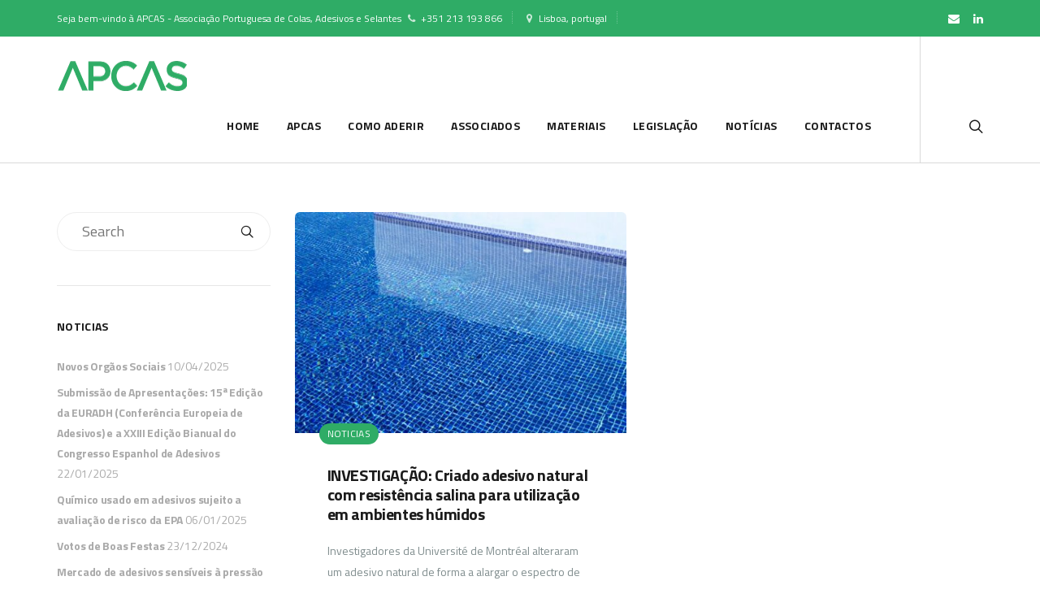

--- FILE ---
content_type: text/html; charset=UTF-8
request_url: https://apcas.pt/tag/agua/
body_size: 16799
content:
<!DOCTYPE html>
<html lang="pt-PT">
<head>
	<meta charset="UTF-8">
			<meta name="viewport" content="width=device-width, initial-scale=1.0">
				<script
			data-pace-options='{"ajax":false,"restartOnPushState":false}'
			src="https://apcas.pt/wp-content/themes/melinda/scripts/vendor/PACE/pace.min.js"
		></script>
		<link rel="profile" href="http://gmpg.org/xfn/11">
	<link rel="pingback" href="https://apcas.pt/xmlrpc.php">
		<meta name='robots' content='index, follow, max-image-preview:large, max-snippet:-1, max-video-preview:-1' />

	<!-- This site is optimized with the Yoast SEO plugin v26.8 - https://yoast.com/product/yoast-seo-wordpress/ -->
	<title>Arquivo de água - APCAS | A.P. Colas, Adesivos e Selantes</title>
	<link rel="canonical" href="https://apcas.pt/tag/agua/" />
	<meta property="og:locale" content="pt_PT" />
	<meta property="og:type" content="article" />
	<meta property="og:title" content="Arquivo de água - APCAS | A.P. Colas, Adesivos e Selantes" />
	<meta property="og:url" content="https://apcas.pt/tag/agua/" />
	<meta property="og:site_name" content="APCAS | A.P. Colas, Adesivos e Selantes" />
	<meta name="twitter:card" content="summary_large_image" />
	<script type="application/ld+json" class="yoast-schema-graph">{"@context":"https://schema.org","@graph":[{"@type":"CollectionPage","@id":"https://apcas.pt/tag/agua/","url":"https://apcas.pt/tag/agua/","name":"Arquivo de água - APCAS | A.P. Colas, Adesivos e Selantes","isPartOf":{"@id":"https://apcas.pt/#website"},"primaryImageOfPage":{"@id":"https://apcas.pt/tag/agua/#primaryimage"},"image":{"@id":"https://apcas.pt/tag/agua/#primaryimage"},"thumbnailUrl":"https://apcas.pt/wp-content/uploads/2021/12/maxine-yang-bYgTxUT5zJE-unsplash.jpg","breadcrumb":{"@id":"https://apcas.pt/tag/agua/#breadcrumb"},"inLanguage":"pt-PT"},{"@type":"ImageObject","inLanguage":"pt-PT","@id":"https://apcas.pt/tag/agua/#primaryimage","url":"https://apcas.pt/wp-content/uploads/2021/12/maxine-yang-bYgTxUT5zJE-unsplash.jpg","contentUrl":"https://apcas.pt/wp-content/uploads/2021/12/maxine-yang-bYgTxUT5zJE-unsplash.jpg","width":640,"height":360},{"@type":"BreadcrumbList","@id":"https://apcas.pt/tag/agua/#breadcrumb","itemListElement":[{"@type":"ListItem","position":1,"name":"Início","item":"https://apcas.pt/"},{"@type":"ListItem","position":2,"name":"água"}]},{"@type":"WebSite","@id":"https://apcas.pt/#website","url":"https://apcas.pt/","name":"APCAS | A.P. Colas, Adesivos e Selantes","description":"Associação Portuguesa de Colas, Adesivos e Selantes","potentialAction":[{"@type":"SearchAction","target":{"@type":"EntryPoint","urlTemplate":"https://apcas.pt/?s={search_term_string}"},"query-input":{"@type":"PropertyValueSpecification","valueRequired":true,"valueName":"search_term_string"}}],"inLanguage":"pt-PT"}]}</script>
	<!-- / Yoast SEO plugin. -->


<link rel='dns-prefetch' href='//fonts.googleapis.com' />
<link rel='preconnect' href='https://fonts.gstatic.com' crossorigin />
<link rel="alternate" type="application/rss+xml" title="APCAS | A.P. Colas, Adesivos e Selantes &raquo; Feed" href="https://apcas.pt/feed/" />
<link rel="alternate" type="application/rss+xml" title="APCAS | A.P. Colas, Adesivos e Selantes &raquo; Feed de comentários" href="https://apcas.pt/comments/feed/" />
<link rel="alternate" type="application/rss+xml" title="Feed de etiquetas APCAS | A.P. Colas, Adesivos e Selantes &raquo; água" href="https://apcas.pt/tag/agua/feed/" />
<style id='wp-img-auto-sizes-contain-inline-css' type='text/css'>
img:is([sizes=auto i],[sizes^="auto," i]){contain-intrinsic-size:3000px 1500px}
/*# sourceURL=wp-img-auto-sizes-contain-inline-css */
</style>
<style id='wp-emoji-styles-inline-css' type='text/css'>

	img.wp-smiley, img.emoji {
		display: inline !important;
		border: none !important;
		box-shadow: none !important;
		height: 1em !important;
		width: 1em !important;
		margin: 0 0.07em !important;
		vertical-align: -0.1em !important;
		background: none !important;
		padding: 0 !important;
	}
/*# sourceURL=wp-emoji-styles-inline-css */
</style>
<style id='wp-block-library-inline-css' type='text/css'>
:root{--wp-block-synced-color:#7a00df;--wp-block-synced-color--rgb:122,0,223;--wp-bound-block-color:var(--wp-block-synced-color);--wp-editor-canvas-background:#ddd;--wp-admin-theme-color:#007cba;--wp-admin-theme-color--rgb:0,124,186;--wp-admin-theme-color-darker-10:#006ba1;--wp-admin-theme-color-darker-10--rgb:0,107,160.5;--wp-admin-theme-color-darker-20:#005a87;--wp-admin-theme-color-darker-20--rgb:0,90,135;--wp-admin-border-width-focus:2px}@media (min-resolution:192dpi){:root{--wp-admin-border-width-focus:1.5px}}.wp-element-button{cursor:pointer}:root .has-very-light-gray-background-color{background-color:#eee}:root .has-very-dark-gray-background-color{background-color:#313131}:root .has-very-light-gray-color{color:#eee}:root .has-very-dark-gray-color{color:#313131}:root .has-vivid-green-cyan-to-vivid-cyan-blue-gradient-background{background:linear-gradient(135deg,#00d084,#0693e3)}:root .has-purple-crush-gradient-background{background:linear-gradient(135deg,#34e2e4,#4721fb 50%,#ab1dfe)}:root .has-hazy-dawn-gradient-background{background:linear-gradient(135deg,#faaca8,#dad0ec)}:root .has-subdued-olive-gradient-background{background:linear-gradient(135deg,#fafae1,#67a671)}:root .has-atomic-cream-gradient-background{background:linear-gradient(135deg,#fdd79a,#004a59)}:root .has-nightshade-gradient-background{background:linear-gradient(135deg,#330968,#31cdcf)}:root .has-midnight-gradient-background{background:linear-gradient(135deg,#020381,#2874fc)}:root{--wp--preset--font-size--normal:16px;--wp--preset--font-size--huge:42px}.has-regular-font-size{font-size:1em}.has-larger-font-size{font-size:2.625em}.has-normal-font-size{font-size:var(--wp--preset--font-size--normal)}.has-huge-font-size{font-size:var(--wp--preset--font-size--huge)}.has-text-align-center{text-align:center}.has-text-align-left{text-align:left}.has-text-align-right{text-align:right}.has-fit-text{white-space:nowrap!important}#end-resizable-editor-section{display:none}.aligncenter{clear:both}.items-justified-left{justify-content:flex-start}.items-justified-center{justify-content:center}.items-justified-right{justify-content:flex-end}.items-justified-space-between{justify-content:space-between}.screen-reader-text{border:0;clip-path:inset(50%);height:1px;margin:-1px;overflow:hidden;padding:0;position:absolute;width:1px;word-wrap:normal!important}.screen-reader-text:focus{background-color:#ddd;clip-path:none;color:#444;display:block;font-size:1em;height:auto;left:5px;line-height:normal;padding:15px 23px 14px;text-decoration:none;top:5px;width:auto;z-index:100000}html :where(.has-border-color){border-style:solid}html :where([style*=border-top-color]){border-top-style:solid}html :where([style*=border-right-color]){border-right-style:solid}html :where([style*=border-bottom-color]){border-bottom-style:solid}html :where([style*=border-left-color]){border-left-style:solid}html :where([style*=border-width]){border-style:solid}html :where([style*=border-top-width]){border-top-style:solid}html :where([style*=border-right-width]){border-right-style:solid}html :where([style*=border-bottom-width]){border-bottom-style:solid}html :where([style*=border-left-width]){border-left-style:solid}html :where(img[class*=wp-image-]){height:auto;max-width:100%}:where(figure){margin:0 0 1em}html :where(.is-position-sticky){--wp-admin--admin-bar--position-offset:var(--wp-admin--admin-bar--height,0px)}@media screen and (max-width:600px){html :where(.is-position-sticky){--wp-admin--admin-bar--position-offset:0px}}

/*# sourceURL=wp-block-library-inline-css */
</style><style id='global-styles-inline-css' type='text/css'>
:root{--wp--preset--aspect-ratio--square: 1;--wp--preset--aspect-ratio--4-3: 4/3;--wp--preset--aspect-ratio--3-4: 3/4;--wp--preset--aspect-ratio--3-2: 3/2;--wp--preset--aspect-ratio--2-3: 2/3;--wp--preset--aspect-ratio--16-9: 16/9;--wp--preset--aspect-ratio--9-16: 9/16;--wp--preset--color--black: #000000;--wp--preset--color--cyan-bluish-gray: #abb8c3;--wp--preset--color--white: #ffffff;--wp--preset--color--pale-pink: #f78da7;--wp--preset--color--vivid-red: #cf2e2e;--wp--preset--color--luminous-vivid-orange: #ff6900;--wp--preset--color--luminous-vivid-amber: #fcb900;--wp--preset--color--light-green-cyan: #7bdcb5;--wp--preset--color--vivid-green-cyan: #00d084;--wp--preset--color--pale-cyan-blue: #8ed1fc;--wp--preset--color--vivid-cyan-blue: #0693e3;--wp--preset--color--vivid-purple: #9b51e0;--wp--preset--gradient--vivid-cyan-blue-to-vivid-purple: linear-gradient(135deg,rgb(6,147,227) 0%,rgb(155,81,224) 100%);--wp--preset--gradient--light-green-cyan-to-vivid-green-cyan: linear-gradient(135deg,rgb(122,220,180) 0%,rgb(0,208,130) 100%);--wp--preset--gradient--luminous-vivid-amber-to-luminous-vivid-orange: linear-gradient(135deg,rgb(252,185,0) 0%,rgb(255,105,0) 100%);--wp--preset--gradient--luminous-vivid-orange-to-vivid-red: linear-gradient(135deg,rgb(255,105,0) 0%,rgb(207,46,46) 100%);--wp--preset--gradient--very-light-gray-to-cyan-bluish-gray: linear-gradient(135deg,rgb(238,238,238) 0%,rgb(169,184,195) 100%);--wp--preset--gradient--cool-to-warm-spectrum: linear-gradient(135deg,rgb(74,234,220) 0%,rgb(151,120,209) 20%,rgb(207,42,186) 40%,rgb(238,44,130) 60%,rgb(251,105,98) 80%,rgb(254,248,76) 100%);--wp--preset--gradient--blush-light-purple: linear-gradient(135deg,rgb(255,206,236) 0%,rgb(152,150,240) 100%);--wp--preset--gradient--blush-bordeaux: linear-gradient(135deg,rgb(254,205,165) 0%,rgb(254,45,45) 50%,rgb(107,0,62) 100%);--wp--preset--gradient--luminous-dusk: linear-gradient(135deg,rgb(255,203,112) 0%,rgb(199,81,192) 50%,rgb(65,88,208) 100%);--wp--preset--gradient--pale-ocean: linear-gradient(135deg,rgb(255,245,203) 0%,rgb(182,227,212) 50%,rgb(51,167,181) 100%);--wp--preset--gradient--electric-grass: linear-gradient(135deg,rgb(202,248,128) 0%,rgb(113,206,126) 100%);--wp--preset--gradient--midnight: linear-gradient(135deg,rgb(2,3,129) 0%,rgb(40,116,252) 100%);--wp--preset--font-size--small: 13px;--wp--preset--font-size--medium: 20px;--wp--preset--font-size--large: 36px;--wp--preset--font-size--x-large: 42px;--wp--preset--spacing--20: 0.44rem;--wp--preset--spacing--30: 0.67rem;--wp--preset--spacing--40: 1rem;--wp--preset--spacing--50: 1.5rem;--wp--preset--spacing--60: 2.25rem;--wp--preset--spacing--70: 3.38rem;--wp--preset--spacing--80: 5.06rem;--wp--preset--shadow--natural: 6px 6px 9px rgba(0, 0, 0, 0.2);--wp--preset--shadow--deep: 12px 12px 50px rgba(0, 0, 0, 0.4);--wp--preset--shadow--sharp: 6px 6px 0px rgba(0, 0, 0, 0.2);--wp--preset--shadow--outlined: 6px 6px 0px -3px rgb(255, 255, 255), 6px 6px rgb(0, 0, 0);--wp--preset--shadow--crisp: 6px 6px 0px rgb(0, 0, 0);}:where(.is-layout-flex){gap: 0.5em;}:where(.is-layout-grid){gap: 0.5em;}body .is-layout-flex{display: flex;}.is-layout-flex{flex-wrap: wrap;align-items: center;}.is-layout-flex > :is(*, div){margin: 0;}body .is-layout-grid{display: grid;}.is-layout-grid > :is(*, div){margin: 0;}:where(.wp-block-columns.is-layout-flex){gap: 2em;}:where(.wp-block-columns.is-layout-grid){gap: 2em;}:where(.wp-block-post-template.is-layout-flex){gap: 1.25em;}:where(.wp-block-post-template.is-layout-grid){gap: 1.25em;}.has-black-color{color: var(--wp--preset--color--black) !important;}.has-cyan-bluish-gray-color{color: var(--wp--preset--color--cyan-bluish-gray) !important;}.has-white-color{color: var(--wp--preset--color--white) !important;}.has-pale-pink-color{color: var(--wp--preset--color--pale-pink) !important;}.has-vivid-red-color{color: var(--wp--preset--color--vivid-red) !important;}.has-luminous-vivid-orange-color{color: var(--wp--preset--color--luminous-vivid-orange) !important;}.has-luminous-vivid-amber-color{color: var(--wp--preset--color--luminous-vivid-amber) !important;}.has-light-green-cyan-color{color: var(--wp--preset--color--light-green-cyan) !important;}.has-vivid-green-cyan-color{color: var(--wp--preset--color--vivid-green-cyan) !important;}.has-pale-cyan-blue-color{color: var(--wp--preset--color--pale-cyan-blue) !important;}.has-vivid-cyan-blue-color{color: var(--wp--preset--color--vivid-cyan-blue) !important;}.has-vivid-purple-color{color: var(--wp--preset--color--vivid-purple) !important;}.has-black-background-color{background-color: var(--wp--preset--color--black) !important;}.has-cyan-bluish-gray-background-color{background-color: var(--wp--preset--color--cyan-bluish-gray) !important;}.has-white-background-color{background-color: var(--wp--preset--color--white) !important;}.has-pale-pink-background-color{background-color: var(--wp--preset--color--pale-pink) !important;}.has-vivid-red-background-color{background-color: var(--wp--preset--color--vivid-red) !important;}.has-luminous-vivid-orange-background-color{background-color: var(--wp--preset--color--luminous-vivid-orange) !important;}.has-luminous-vivid-amber-background-color{background-color: var(--wp--preset--color--luminous-vivid-amber) !important;}.has-light-green-cyan-background-color{background-color: var(--wp--preset--color--light-green-cyan) !important;}.has-vivid-green-cyan-background-color{background-color: var(--wp--preset--color--vivid-green-cyan) !important;}.has-pale-cyan-blue-background-color{background-color: var(--wp--preset--color--pale-cyan-blue) !important;}.has-vivid-cyan-blue-background-color{background-color: var(--wp--preset--color--vivid-cyan-blue) !important;}.has-vivid-purple-background-color{background-color: var(--wp--preset--color--vivid-purple) !important;}.has-black-border-color{border-color: var(--wp--preset--color--black) !important;}.has-cyan-bluish-gray-border-color{border-color: var(--wp--preset--color--cyan-bluish-gray) !important;}.has-white-border-color{border-color: var(--wp--preset--color--white) !important;}.has-pale-pink-border-color{border-color: var(--wp--preset--color--pale-pink) !important;}.has-vivid-red-border-color{border-color: var(--wp--preset--color--vivid-red) !important;}.has-luminous-vivid-orange-border-color{border-color: var(--wp--preset--color--luminous-vivid-orange) !important;}.has-luminous-vivid-amber-border-color{border-color: var(--wp--preset--color--luminous-vivid-amber) !important;}.has-light-green-cyan-border-color{border-color: var(--wp--preset--color--light-green-cyan) !important;}.has-vivid-green-cyan-border-color{border-color: var(--wp--preset--color--vivid-green-cyan) !important;}.has-pale-cyan-blue-border-color{border-color: var(--wp--preset--color--pale-cyan-blue) !important;}.has-vivid-cyan-blue-border-color{border-color: var(--wp--preset--color--vivid-cyan-blue) !important;}.has-vivid-purple-border-color{border-color: var(--wp--preset--color--vivid-purple) !important;}.has-vivid-cyan-blue-to-vivid-purple-gradient-background{background: var(--wp--preset--gradient--vivid-cyan-blue-to-vivid-purple) !important;}.has-light-green-cyan-to-vivid-green-cyan-gradient-background{background: var(--wp--preset--gradient--light-green-cyan-to-vivid-green-cyan) !important;}.has-luminous-vivid-amber-to-luminous-vivid-orange-gradient-background{background: var(--wp--preset--gradient--luminous-vivid-amber-to-luminous-vivid-orange) !important;}.has-luminous-vivid-orange-to-vivid-red-gradient-background{background: var(--wp--preset--gradient--luminous-vivid-orange-to-vivid-red) !important;}.has-very-light-gray-to-cyan-bluish-gray-gradient-background{background: var(--wp--preset--gradient--very-light-gray-to-cyan-bluish-gray) !important;}.has-cool-to-warm-spectrum-gradient-background{background: var(--wp--preset--gradient--cool-to-warm-spectrum) !important;}.has-blush-light-purple-gradient-background{background: var(--wp--preset--gradient--blush-light-purple) !important;}.has-blush-bordeaux-gradient-background{background: var(--wp--preset--gradient--blush-bordeaux) !important;}.has-luminous-dusk-gradient-background{background: var(--wp--preset--gradient--luminous-dusk) !important;}.has-pale-ocean-gradient-background{background: var(--wp--preset--gradient--pale-ocean) !important;}.has-electric-grass-gradient-background{background: var(--wp--preset--gradient--electric-grass) !important;}.has-midnight-gradient-background{background: var(--wp--preset--gradient--midnight) !important;}.has-small-font-size{font-size: var(--wp--preset--font-size--small) !important;}.has-medium-font-size{font-size: var(--wp--preset--font-size--medium) !important;}.has-large-font-size{font-size: var(--wp--preset--font-size--large) !important;}.has-x-large-font-size{font-size: var(--wp--preset--font-size--x-large) !important;}
/*# sourceURL=global-styles-inline-css */
</style>

<style id='classic-theme-styles-inline-css' type='text/css'>
/*! This file is auto-generated */
.wp-block-button__link{color:#fff;background-color:#32373c;border-radius:9999px;box-shadow:none;text-decoration:none;padding:calc(.667em + 2px) calc(1.333em + 2px);font-size:1.125em}.wp-block-file__button{background:#32373c;color:#fff;text-decoration:none}
/*# sourceURL=/wp-includes/css/classic-themes.min.css */
</style>
<link rel='stylesheet' id='parent-style-css' href='https://apcas.pt/wp-content/themes/melinda/style.css?ver=6.9' type='text/css' media='all' />
<link rel='stylesheet' id='bsf-Defaults-css' href='https://apcas.pt/wp-content/uploads/smile_fonts/Defaults/Defaults.css?ver=3.21.2' type='text/css' media='all' />
<link rel='stylesheet' id='bsf-elegant-icon-css' href='https://apcas.pt/wp-content/uploads/smile_fonts/elegant-icon/elegant-icon.css?ver=3.21.2' type='text/css' media='all' />
<link rel='stylesheet' id='melinda_google_fonts-css' href='//fonts.googleapis.com/css?family=Source+Sans+Pro%3A400%2C700%7CVarela&#038;ver=6.9' type='text/css' media='all' />
<link rel='stylesheet' id='melinda_style-css' href='https://apcas.pt/wp-content/themes/melinda-child/style.css?ver=6.9' type='text/css' media='all' />
<style id='melinda_style-inline-css' type='text/css'>
html {
	}

body {
	font-family:Titillium Web;}



	h1, h2, h3, h4, h5, h6,
	input[type='text'],
	input[type='date'],
	input[type='datetime'],
	input[type='datetime-local'],
	input[type='time'],
	input[type='month'],
	input[type='week'],
	input[type='password'],
	input[type='search'],
	input[type='email'],
	input[type='url'],
	input[type='tel'],
	input[type='number'],
	textarea,
	label[for],
	select,
	input[type='button'],
	input[type='reset'],
	input[type='submit'],
	button,
	.button,
	input[type='button'].__o,
	input[type='reset'].__o,
	input[type='submit'].__o,
	button.__o,
	.button.__o,
	input[type='button'].__light,
	input[type='reset'].__light,
	input[type='submit'].__light,
	button.__light,
	.button.__light,
	.logo_tx,
	.top-h-menu,
	.bottom-f-menu,
	.main-menu,
	.add-menu,
	.main-menu .menu-item-desc,
	.add-menu .menu-item-desc,
	.popup-menu,
	.t-w_h,
	.t-w_desc.__post,
	.t-w-post-category a,
	.t-w-post-author_h,
	.t-w-subcat-el_lk,
	.main-f-top .widget_h,
	.sidebar .widget_h,
	.widget_archive li a,
	.widget_categories li a,
	.widget_nav_menu li a,
	.widget_meta li a,
	.widget_text li a,
	.widget_pages li a,
	.widget_recent_comments li a,
	.widget_recent_entries li a,
	.widget_calendar caption,
	.widget_tag_cloud a,
	.widget_product_tag_cloud a,
	.widget_product_categories li a,
	.widget_price_filter button,
	.widget_layered_nav li a,
	.widget_layered_nav_filters li a,
	.widget_layered_nav_filters a,
	.product_list_widget li,
	.product_list_widget .quantity,
	.widget_shopping_cart .total strong,
	.minicart .total strong,
	.widget_shopping_cart .total .amount,
	.minicart .total .amount,
	.widget_shopping_cart .button:first-child,
	.minicart .button:first-child,
	.minicart_count,
	.lwa-title-sub,
	.lwa-info li,
	.share_tx,
	.share-alt_btn,
	.search-page p,
	.search-el_meta,
	.search-el_type,
	.no-results-page_lbl,
	.no-results-page_lk,
	.post-standard_date,
	.post-standard_date-month,
	.post-standard_h,
	.post-standard_category a,
	.post-standard_author-by,
	.post-standard_author-name,
	.post-standard_comments,
	.post-standard.__quote .post-standard_h,
	.post-standard.__link .post-standard_desc,
	.post-standard.__quote .post-standard_desc,
	.post-standard.__status .post-standard_desc,
	.post-grid_category a,
	.post-grid_h,
	.post-grid_meta,
	.post-grid.__quote .post-grid_h,
	.post-grid.__quote .post-grid_desc,
	.post-grid.__status .post-grid_desc,
	.post-masonry_category a,
	.post-masonry_h,
	.post-masonry_meta,
	.post-masonry.__quote .post-masonry_h,
	.post-masonry.__quote .post-masonry_desc,
	.post-masonry.__status .post-masonry_desc,
	.post-metro_category a,
	.post-metro_date,
	.post-metro.__link .post-metro_desc,
	.post-metro.__quote .post-metro_h,
	.post-metro.__quote .post-metro_desc,
	.post-metro.__status .post-metro_desc,
	.post-single-h,
	.post-single-tags_h,
	.post-single-tags a,
	.post-single-author_h,
	.posts-nav-prev a,
	.posts-nav-next a,
	.post-nav-prev_desc,
	.post-nav-next_desc,
	.post-nav-prev_h,
	.post-nav-next_h,
	.comments-h,
	.comment-date,
	.comment-reply,
	.comment-reply-title,
	.comment-navigation .nav-previous,
	.comment-navigation .nav-next,
	#cancel-comment-reply-link,
	.projects-cat_lk,
	.projects-el_h,
	.projects-el_cat,
	.amount,
	.price,
	.stock,
	.wc-lead,
	.wc-message_cnt a,
	.add_to_cart_inline .added_to_cart,
	.cat-lst-el_lbl,
	.cat-lst-el_btn-w .added_to_cart,
	.cat-lst-el-btn,
	.cat-lst-el-btn.__quick_view,
	.cat-lst-el_h,
	.cat-lst-el_price,
	.cat-lst-pagination,
	.products-related_h,
	.products-upsells_h,
	.product_lbl,
	.product_h,
	.product_review-lk,
	.product-variations_h,
	.product-tabs-el_lk,
	.product-comments-h,
	.product-comments-lst-el_author,
	.product-add-comment_lbl,
	.product-additional-info-el_h,
	.product-meta-el_h,
	.product-meta-el_cnt,
	.add-to-wishlist_tx,
	.cart-lst-el_h,
	.cart-lst-el_cnt.__product,
	.cart-coupon_h,
	.cart-coupon_it,
	.cart-totals_h,
	.cart-totals-lst-el_h,
	.cart-el-variation,
	.shipping-calculator-button,
	.cross-sells_h,
	.checkout-coupon_h,
	.checkout-coupon_it,
	.checkout-billing_h,
	.checkout-shipping_h,
	.checkout-review-order_h,
	.checkout-review-order_cnt th,
	.checkout-review-order_cnt .product-name,
	.checkout-payment ul label a,
	.woocommerce-MyAccount-navigation_h,
	.woocommerce-MyAccount-navigation ul li,
	.wc-account_h,
	.wc-account-address_h,
	.wc-account-address_edit,
	.wc-account-address-form_h,
	.wc-account-login_h,
	.wc-account-register_h,
	.wc-account-reset-password_h,
	.wc-account-edit_h,
	.wc-account-login_form_h,
	.wc-account-register_form_h,
	.wc-account-reset-password_form_h,
	.wc-account-edit_form_h,
	.wc-account-login_separator,
	.wc-account-login-tabs_lk,
	.wc-account-edit-password_h,
	.wc-account-orders_h,
	.wc-account-orders-el_h,
	.wc-account-order-card_h,
	.wc-account-order-el_h,
	.wc-account-order-el_cnt,
	.wc-account-order-el_cnt .variation,
	.track-order_h,
	.wc-thankyou-order-received,
	.ninja-forms-form label,
	.vc_general.vc_btn3,
	.vc_progress_bar .vc_general.vc_single_bar .vc_label,
	.uvc-heading .uvc-main-heading h1,
	.uvc-heading .uvc-main-heading h2,
	.uvc-heading .uvc-main-heading h3,
	.uvc-heading .uvc-main-heading h4,
	.uvc-heading .uvc-main-heading h5,
	.uvc-heading .uvc-main-heading h6,
	.uvc-sub-heading,
	.ult-ib-effect-style1 .ult-new-ib-title,
	.flip-box-wrap .flip-box h3,
	.flip-box-wrap .flip_link a,
	.ultb3-title,
	a.ultb3-btn,
	.ult_countdown,
	.wpb_row .wpb_column .wpb_wrapper .ult_countdown,
	.uvc-type-wrap,
	.stats-block .stats-desc,
	.ult_design_1.ult-cs-black .ult_pricing_table .ult_price_link .ult_price_action_button,
	.ult_design_1.ult-cs-red .ult_pricing_table .ult_price_link .ult_price_action_button,
	.ult_design_1.ult-cs-blue .ult_pricing_table .ult_price_link .ult_price_action_button,
	.ult_design_1.ult-cs-yellow .ult_pricing_table .ult_price_link .ult_price_action_button,
	.ult_design_1.ult-cs-green .ult_pricing_table .ult_price_link .ult_price_action_button,
	.ult_design_1.ult-cs-gray .ult_pricing_table .ult_price_link .ult_price_action_button,
	.ult_featured.ult_design_1 .ult_pricing_table:before,
	.ult_design_1 .ult_pricing_heading .cust-subhead,
	.ult_design_1 .ult_price_body_block,
	.ult_design_4 .ult_pricing_table .ult_pricing_heading h3,
	.ult_design_4 .ult_pricing_table .ult_price_link .ult_price_action_button,
	.vc_grid-filter.vc_grid-filter-default > .vc_grid-filter-item,
	.grid-without-img-el_date,
	.grid-without-img-alt-el_date,
	.grid-def-el_category a,
	.grid-def-el_h,
	.grid-def-el_meta,
	.team-member_job,
	.timeline-separator-text .sep-text,
	.timeline-block .timeline-header h3,
	.timeline-header-block .timeline-header h3,
	.dropcaps_1:first-letter,
	.dropcaps_2:first-letter,
	.dropcaps_3:first-letter,
	.dropcaps_4:first-letter,
	.dropcaps_5:first-letter,
	.dropcaps_6:first-letter,
	.dropcaps_7:first-letter,
	.dropcaps_8:first-letter,
	.dropcaps_9:first-letter,
	.dropcaps_1b:first-letter,
	.dropcaps_2b:first-letter,
	.dropcaps_3b:first-letter,
	.dropcaps_4b:first-letter,
	.dropcaps_5b:first-letter,
	.dropcaps_6b:first-letter,
	.dropcaps_7b:first-letter,
	.dropcaps_8b:first-letter,
	.dropcaps_9b:first-letter
	{
		font-family:Titillium Web;	}


	@media (min-width: 992px) {
		.wc-message_cnt a {
			font-family:Titillium Web;		}
	}

	a,
	blockquote:before,
	label[for]:hover,
	label[for].__focus,
	.top-h-menu .current-menu-ancestor > a,
	.bottom-f-menu .current-menu-ancestor > a,
	.top-h-menu .current-menu-item > a,
	.bottom-f-menu .current-menu-item > a,
	.top-h-menu a:hover,
	.bottom-f-menu a:hover,
	.main-menu .menu-item .menu-item:hover > a,
	.add-menu .menu-item .menu-item:hover > a,
	.main-menu .menu-item .current-menu-ancestor > a,
	.add-menu .menu-item .current-menu-ancestor > a,
	.main-menu .menu-item .current-menu-item > a,
	.add-menu .menu-item .current-menu-item > a,
	.widget_archive a:hover,
	.widget_categories a:hover,
	.widget_nav_menu a:hover,
	.widget_meta a:hover,
	.widget_text a:hover,
	.widget_pages a:hover,
	.widget_recent_comments a:hover,
	.widget_recent_entries a:hover,
	.widget_product_categories a:hover,
	.widget_product_categories .current-cat a,
	.widget_price_filter button,
	.widget_layered_nav a:hover,
	.widget_layered_nav_filters a:hover,
	.product_list_widget a:hover,
	.product_list_widget .amount,
	.widget_shopping_cart .total .amount,
	.minicart .total .amount,
	.lwa-info a:hover,
	.share:hover .share_h,
	.widget .search-form_button:hover,
	.no-results-page_lbl,
	.no-results-page_lk,
	.post-standard_h a:hover,
	.posts-nav-prev:hover a,
	.posts-nav-next:hover a,
	.post-nav-prev_ic,
	.post-nav-next_ic,
	.post-nav-prev:hover .post-nav-prev_h,
	.post-nav-next:hover .post-nav-next_h,
	.projects-cat_lk.__active,
	.projects-el:hover .projects-el_lk,
	.cat-lst-el_price,
	.cat-lst-pagination a:hover,
	.product_price,
	.product .woocommerce-variation-price,
	.product-tabs-el_lk:hover,
	.ui-tabs-active .product-tabs-el_lk,
	.product-add-comment_lbl .required,
	.product-meta-el_cnt a:hover,
	.add-to-wishlist a:hover,
	.cart-lst-el_cnt.__product a:hover,
	.checkout-payment ul label a,
	.product .flex-direction-nav a:before,
	.vc_tta-accordion.vc_tta-style-outline.vc_tta-shape-square.vc_tta-color-black .vc_tta-panel .vc_tta-panel-title > a:hover,
	.aio-icon,
	.stats-block .stats-number,
	.stats-block .counter_prefix,
	.stats-block .counter_suffix,
	.ult_design_1 .ult_price_body_block .ult_price_body .ult_price_figure,
	.grid-without-img-el_h a:hover,
	.grid-def-el_h a:hover
	{
		color: #2FAC66;
	}


	.stats-block .counter_prefix,
	.stats-block .counter_suffix
	{
		color: #2FAC66 !important;
	}


	@media (max-width: 991px) {
		.search-page .search-form_button:hover
		{
			color: #2FAC66;
		}
	}


	@media (min-width: 992px) {
		.widget_displaytweetswidget p:before
		{
			color: #2FAC66;
		}
	}


	::-moz-selection {
		background-color: #2FAC66;
	}

	::selection {
		background-color: #2FAC66;
	}

	input[type='button'],
	input[type='reset'],
	input[type='submit'],
	button,
	.button,
	.main-menu a:after,
	.add-menu a:after,
	.popup-menu .menu-item.__back a:hover,
	.popup-menu a:after,
	.t-w-post-category a,
	.widget_tag_cloud a:hover,
	.widget_product_tag_cloud a:hover,
	.widget_layered_nav .chosen a:hover:before,
	.widget_layered_nav_filters a:hover,
	.minicart_count,
	.share_lst,
	.search-el_type,
	.post-standard_category a,
	.post-standard.__quote,
	.post-standard.__status,
	.post-grid_category a,
	.post-grid.__quote,
	.post-grid.__status,
	.post-grid.__video .post-grid_img-w:after,
	.post-grid.__audio .post-grid_img-w:after,
	.post-masonry_category a,
	.post-masonry.__quote,
	.post-masonry.__status,
	.post-masonry.__video .post-masonry_img-w:after,
	.post-masonry.__audio .post-masonry_img-w:after,
	.post-metro.__quote,
	.post-metro.__status,
	.post-single-tags a:hover,
	.projects-el.__anim_5:before,
	.projects-el.__anim_5:after,
	.projects-el.__anim_5 .projects-el_img-w:before,
	.projects-el.__anim_5 .projects-el_img-w:after,
	.projects-el.__anim_6,
	.projects-el.__anim_6 .projects-el_cnt:before,
	.go_to_top:hover,
	.add_to_cart_inline .added_to_cart,
	.cat-lst-el-btn,
	.product-tabs-el_lk:after,
	.preload:not(.pace-done),
	.ui-slider .ui-slider-range,
	.vc_toggle_simple .vc_toggle_icon::after,
	.vc_toggle_simple .vc_toggle_icon::before,
	.vc_toggle_round .vc_toggle_icon,
	.vc_toggle_round.vc_toggle_color_inverted .vc_toggle_icon::before,
	.vc_toggle_round.vc_toggle_color_inverted .vc_toggle_icon::after,
	.vc_progress_bar .vc_general.vc_single_bar .vc_bar,
	.ult-ib-effect-style1:after,
	.flip-box-wrap .flip_link a,
	a.vc_single_image-wrapper.prettyphoto:after,
	.launch-demo a:after,
	.aio-icon.circle,
	.aio-icon.square,
	.ult_design_1.ult-cs-black .ult_pricing_table .ult_price_link .ult_price_action_button,
	.ult_design_1.ult-cs-red .ult_pricing_table .ult_price_link .ult_price_action_button,
	.ult_design_1.ult-cs-blue .ult_pricing_table .ult_price_link .ult_price_action_button,
	.ult_design_1.ult-cs-yellow .ult_pricing_table .ult_price_link .ult_price_action_button,
	.ult_design_1.ult-cs-green .ult_pricing_table .ult_price_link .ult_price_action_button,
	.ult_design_1.ult-cs-gray .ult_pricing_table .ult_price_link .ult_price_action_button,
	.ult_featured.ult_design_1 .ult_pricing_table:before,
	.ult_design_1 .ult_pricing_heading .cust-headformat:after,
	.ult_design_4 .ult_pricing_table .ult_price_link .ult_price_action_button,
	.ult-cs-black.ult_design_4 .ult_pricing_table .ult_price_link .ult_price_action_button:hover,
	.ubtn-top-bg .ubtn-hover,
	.ubtn-right-bg .ubtn-hover,
	.ubtn-bottom-bg .ubtn-hover,
	.ubtn-left-bg .ubtn-hover,
	.ubtn-center-hz-bg .ubtn-hover,
	.ubtn-center-vt-bg .ubtn-hover,
	.ubtn-center-dg-bg .ubtn-hover,
	.grid-without-img-alt-el:hover,
	.grid-def-el_category a,
	.team-member_soc-lk:hover,
	.timeline-feature-item .timeline-dot,
	.timeline-wrapper .timeline-dot,
	.timeline-line o,
	.timeline-line z,
	.timeline-separator-text .sep-text,
	.dropcaps_7:first-letter,
	.dropcaps_7b:first-letter,
	.dropcaps_9:first-letter,
	.dropcaps_9b:first-letter
	{
		background-color: #2FAC66;
	}


	.search-form-popup-w .search-form {
		background-color: rgba(47,172,102,0.98);
	}


	.uavc-icons .aio-icon:hover,
	.vc_row .uavc-icons .aio-icon:hover
	{
		background: #2FAC66 !important;
	}


	input[type='text'],
	input[type='date'],
	input[type='datetime'],
	input[type='datetime-local'],
	input[type='time'],
	input[type='month'],
	input[type='week'],
	input[type='password'],
	input[type='search'],
	input[type='email'],
	input[type='url'],
	input[type='tel'],
	input[type='number'],
	textarea
	{
		background-image: -webkit-linear-gradient(top, #2FAC66 0, #2FAC66 100%);
		background-image: linear-gradient(to bottom, #2FAC66 0, #2FAC66 100%);
	}


	.share_lst:after,
	.team-member_cnt,
	.dropcaps_8:first-letter,
	.dropcaps_8b:first-letter
	{
		border-top-color: #2FAC66;
	}


	.ult-cs-black.ult_design_4 .ult_pricing_table
	{
		border-top-color: #2FAC66 !important;
	}


	.projects-cat_lk.__active,
	.vc_grid-filter.vc_grid-filter-default > .vc_grid-filter-item.vc_active,
	.dropcaps_8:first-letter,
	.dropcaps_8b:first-letter
	{
		border-bottom-color: #2FAC66;
	}


	.ui-slider .ui-slider-handle,
	.vc_toggle_round.vc_toggle_color_inverted .vc_toggle_icon,
	.vc_tta-accordion.vc_tta-style-outline.vc_tta-shape-square.vc_tta-color-black .vc_tta-controls-icon::before,
	.vc_tta-accordion.vc_tta-style-outline.vc_tta-shape-square.vc_tta-color-black .vc_tta-controls-icon::after,
	.vc_tta-accordion.vc_tta-style-outline.vc_tta-shape-square.vc_tta-color-black .vc_active .vc_tta-panel-heading .vc_tta-controls-icon::before,
	.vc_tta-accordion.vc_tta-style-outline.vc_tta-shape-square.vc_tta-color-black .vc_tta-panel-heading:focus .vc_tta-controls-icon::before,
	.vc_tta-accordion.vc_tta-style-outline.vc_tta-shape-square.vc_tta-color-black .vc_tta-panel-heading:hover .vc_tta-controls-icon::before,
	.vc_tta-accordion.vc_tta-style-outline.vc_tta-shape-square.vc_tta-color-black .vc_active .vc_tta-panel-heading .vc_tta-controls-icon::after,
	.vc_tta-accordion.vc_tta-style-outline.vc_tta-shape-square.vc_tta-color-black .vc_tta-panel-heading:focus .vc_tta-controls-icon::after,
	.vc_tta-accordion.vc_tta-style-outline.vc_tta-shape-square.vc_tta-color-black .vc_tta-panel-heading:hover .vc_tta-controls-icon::after,
	.vc_tta-tabs.vc_tta-style-outline.vc_tta-o-no-fill.vc_tta-color-black .vc_tta-tab.vc_active > a,
	.dropcaps_4:first-letter,
	.dropcaps_4b:first-letter
	{
		border-color: #2FAC66;
	}


	a:hover,
	.widget_price_filter button:hover,
	.checkout-payment ul label a:hover
	{
		color: #0e8b45;
	}


	input[type='button']:hover,
	input[type='reset']:hover,
	input[type='submit']:hover,
	button:hover,
	.button:hover,
	.t-w-post-category a:hover,
	.post-standard_category a:hover,
	.post-grid_category a:hover,
	.post-masonry_category a:hover,
	.add_to_cart_inline .added_to_cart:hover,
	.cat-lst-el-btn:hover,
	.vc_toggle_simple .vc_toggle_title:hover .vc_toggle_icon::after,
	.vc_toggle_simple .vc_toggle_title:hover .vc_toggle_icon::before,
	.vc_toggle_round .vc_toggle_title:hover .vc_toggle_icon,
	.vc_toggle_round.vc_toggle_color_inverted .vc_toggle_title:hover .vc_toggle_icon::before,
	.vc_toggle_round.vc_toggle_color_inverted .vc_toggle_title:hover .vc_toggle_icon::after,
	.flip-box-wrap .flip_link a:hover,
	.ult_design_1.ult-cs-black .ult_pricing_table .ult_price_link .ult_price_action_button:hover,
	.ult_design_1.ult-cs-red .ult_pricing_table .ult_price_link .ult_price_action_button:hover,
	.ult_design_1.ult-cs-blue .ult_pricing_table .ult_price_link .ult_price_action_button:hover,
	.ult_design_1.ult-cs-yellow .ult_pricing_table .ult_price_link .ult_price_action_button:hover,
	.ult_design_1.ult-cs-green .ult_pricing_table .ult_price_link .ult_price_action_button:hover,
	.ult_design_1.ult-cs-gray .ult_pricing_table .ult_price_link .ult_price_action_button:hover,
	.grid-def-el_category a:hover
	{
		background-color: #0e8b45;
	}


	.vc_toggle_round.vc_toggle_color_inverted .vc_toggle_title:hover .vc_toggle_icon
	{
		border-color: #0e8b45;
	}




	.main-h-top {
		border-top-width:0;border-right-width:0;border-bottom-width:0;border-left-width:0;border-style:solid;border-color:inherit;background-color:#2fac66;	}

	.main-h-top .mods_el-tx,
	.main-h-top .mods_el-menu,
	.main-h-top .mods_el-ic {
		color:#ffffff;	}


	.main-h-bottom-w {
		border-top-width:0;border-right-width:0;border-bottom-width:1px;border-left-width:0;border-style:solid;border-color:rgba(217,217,217,1);	}

	.main-h-bottom:not(.__fixed) .mods-w.__with_separator:before {
		border-color:rgba(217,217,217,1);	}

	.main-h-bottom:not(.__fixed) .logo-w {
			}

	.main-h-bottom:not(.__fixed) .mods {
			}

	.main-h-bottom:not(.__fixed) .main-menu-w {
			}

	.main-h-bottom:not(.__fixed) .add-menu-w {
			}

	.logo-w,
	.main-menu,
	.add-menu,
	.popup-menu,
	.mobile-menu,
	.main-h-bottom .mods_el-tx,
	.main-h-bottom .mods_el-ic {
		font-family:Titillium Web;text-transform:uppercase;	}

.main-cnts-w {
	border-top-width:0;border-right-width:0;border-bottom-width:0;border-left-width:0;border-style:solid;border-color:inherit;}

	.main-f-top {
		border-top-width:0;border-right-width:0;border-bottom-width:0;border-left-width:0;border-style:solid;border-color:inherit;	}

	.main-f-top .widget_h,
	.main-f-top .widget .fa,
	.rpwwt-widget ul li a {
			}


	.main-f-bottom {
		border-top-width:0;border-right-width:0;border-bottom-width:0;border-left-width:0;border-style:solid;border-color:inherit;	}

	.main-f-bottom .mods_el-tx,
	.main-f-bottom .mods_el-menu,
	.main-f-bottom .mods_el-ic {
			}


.t-w {
    border-top-width: 0;
    border-right-width: 0;
    border-bottom-width: 0;
    border-left-width: 0;
    border-style: solid;
    border-color: inherit;
    text-align: left;
    height: 460px !important;
}
/*# sourceURL=melinda_style-inline-css */
</style>
<link rel="preload" as="style" href="https://fonts.googleapis.com/css?family=Titillium%20Web:200,300,400,600,700,900,200italic,300italic,400italic,600italic,700italic&#038;display=swap&#038;ver=6.9" /><link rel="stylesheet" href="https://fonts.googleapis.com/css?family=Titillium%20Web:200,300,400,600,700,900,200italic,300italic,400italic,600italic,700italic&#038;display=swap&#038;ver=6.9" media="print" onload="this.media='all'"><noscript><link rel="stylesheet" href="https://fonts.googleapis.com/css?family=Titillium%20Web:200,300,400,600,700,900,200italic,300italic,400italic,600italic,700italic&#038;display=swap&#038;ver=6.9" /></noscript><script type="text/javascript" src="https://apcas.pt/wp-includes/js/jquery/jquery.min.js?ver=3.7.1" id="jquery-core-js"></script>
<script type="text/javascript" src="https://apcas.pt/wp-includes/js/jquery/jquery-migrate.min.js?ver=3.4.1" id="jquery-migrate-js"></script>
<script type="text/javascript" src="//apcas.pt/wp-content/plugins/revslider/sr6/assets/js/rbtools.min.js?ver=6.7.40" async id="tp-tools-js"></script>
<script type="text/javascript" src="//apcas.pt/wp-content/plugins/revslider/sr6/assets/js/rs6.min.js?ver=6.7.40" async id="revmin-js"></script>
<script type="text/javascript" id="login-with-ajax-js-extra">
/* <![CDATA[ */
var LWA = {"ajaxurl":"https://apcas.pt/wp-admin/admin-ajax.php","off":""};
//# sourceURL=login-with-ajax-js-extra
/* ]]> */
</script>
<script type="text/javascript" src="https://apcas.pt/wp-content/plugins/login-with-ajax/templates/login-with-ajax.legacy.min.js?ver=4.5.1" id="login-with-ajax-js"></script>
<script type="text/javascript" src="https://apcas.pt/wp-content/plugins/login-with-ajax/ajaxify/ajaxify.min.js?ver=4.5.1" id="login-with-ajax-ajaxify-js"></script>
<script></script><link rel="https://api.w.org/" href="https://apcas.pt/wp-json/" /><link rel="alternate" title="JSON" type="application/json" href="https://apcas.pt/wp-json/wp/v2/tags/61" /><meta name="generator" content="Redux 4.5.10" /><style type="text/css">.recentcomments a{display:inline !important;padding:0 !important;margin:0 !important;}</style><meta name="generator" content="Powered by Slider Revolution 6.7.40 - responsive, Mobile-Friendly Slider Plugin for WordPress with comfortable drag and drop interface." />
<link rel="icon" href="https://apcas.pt/wp-content/uploads/2021/03/cropped-apcas-icon-500-32x32.jpg" sizes="32x32" />
<link rel="icon" href="https://apcas.pt/wp-content/uploads/2021/03/cropped-apcas-icon-500-192x192.jpg" sizes="192x192" />
<link rel="apple-touch-icon" href="https://apcas.pt/wp-content/uploads/2021/03/cropped-apcas-icon-500-180x180.jpg" />
<meta name="msapplication-TileImage" content="https://apcas.pt/wp-content/uploads/2021/03/cropped-apcas-icon-500-270x270.jpg" />
<script>function setREVStartSize(e){
			//window.requestAnimationFrame(function() {
				window.RSIW = window.RSIW===undefined ? window.innerWidth : window.RSIW;
				window.RSIH = window.RSIH===undefined ? window.innerHeight : window.RSIH;
				try {
					var pw = document.getElementById(e.c).parentNode.offsetWidth,
						newh;
					pw = pw===0 || isNaN(pw) || (e.l=="fullwidth" || e.layout=="fullwidth") ? window.RSIW : pw;
					e.tabw = e.tabw===undefined ? 0 : parseInt(e.tabw);
					e.thumbw = e.thumbw===undefined ? 0 : parseInt(e.thumbw);
					e.tabh = e.tabh===undefined ? 0 : parseInt(e.tabh);
					e.thumbh = e.thumbh===undefined ? 0 : parseInt(e.thumbh);
					e.tabhide = e.tabhide===undefined ? 0 : parseInt(e.tabhide);
					e.thumbhide = e.thumbhide===undefined ? 0 : parseInt(e.thumbhide);
					e.mh = e.mh===undefined || e.mh=="" || e.mh==="auto" ? 0 : parseInt(e.mh,0);
					if(e.layout==="fullscreen" || e.l==="fullscreen")
						newh = Math.max(e.mh,window.RSIH);
					else{
						e.gw = Array.isArray(e.gw) ? e.gw : [e.gw];
						for (var i in e.rl) if (e.gw[i]===undefined || e.gw[i]===0) e.gw[i] = e.gw[i-1];
						e.gh = e.el===undefined || e.el==="" || (Array.isArray(e.el) && e.el.length==0)? e.gh : e.el;
						e.gh = Array.isArray(e.gh) ? e.gh : [e.gh];
						for (var i in e.rl) if (e.gh[i]===undefined || e.gh[i]===0) e.gh[i] = e.gh[i-1];
											
						var nl = new Array(e.rl.length),
							ix = 0,
							sl;
						e.tabw = e.tabhide>=pw ? 0 : e.tabw;
						e.thumbw = e.thumbhide>=pw ? 0 : e.thumbw;
						e.tabh = e.tabhide>=pw ? 0 : e.tabh;
						e.thumbh = e.thumbhide>=pw ? 0 : e.thumbh;
						for (var i in e.rl) nl[i] = e.rl[i]<window.RSIW ? 0 : e.rl[i];
						sl = nl[0];
						for (var i in nl) if (sl>nl[i] && nl[i]>0) { sl = nl[i]; ix=i;}
						var m = pw>(e.gw[ix]+e.tabw+e.thumbw) ? 1 : (pw-(e.tabw+e.thumbw)) / (e.gw[ix]);
						newh =  (e.gh[ix] * m) + (e.tabh + e.thumbh);
					}
					var el = document.getElementById(e.c);
					if (el!==null && el) el.style.height = newh+"px";
					el = document.getElementById(e.c+"_wrapper");
					if (el!==null && el) {
						el.style.height = newh+"px";
						el.style.display = "block";
					}
				} catch(e){
					console.log("Failure at Presize of Slider:" + e)
				}
			//});
		  };</script>
		<style type="text/css" id="wp-custom-css">
			.wpb_gmaps_widget .wpb_wrapper {
    background-color: #f7f7f7;
    padding: 0px;
}

.wpb_button, .wpb_content_element, ul.wpb_thumbnails-fluid>li {
    margin-bottom: 0px;
}

#apagar {
	display:none;
}
		</style>
		<title>APCAS - Associação Portuguesa de Colas, Adesivos e Selantes</title>
<meta name="language" content="PT-pt" />
<meta http-equiv="Content-Type" content="text/html; charset=UTF-8" />
<meta name="robots" content="index, follow" />
<meta name="keywords" content="APCAS, Associação, Associação Portuguesa, Colas, Adesivos, Selantes, Produção de colas, mástiques, aglutinantes, adesivos, gomas, aprestos, matérias primas, Comércio grossista," />
<meta name="description" content="APCAS - Associação Portuguesa de Colas, Adesivos e Selantes. Av. António Augusto de Aguiar, nº 118 – 1º
1050-019 Lisboa – Portugal | Tel. + 351 213 193 866 - + 351 213 193 860 - + 351 925 993 462 | E-mail: geral@apcas.pt">
<meta name="classification" content="Associação Portuguesa de Colas, Adesivos e Selantes" />
<meta name="rating" content="General" />
<meta name="distribution" content="Global" />
<meta name="revisit-after" content="60 days" />
<meta name="author" content="LOD (www.luisoliveiradesign.com)">
<meta name="publisher" content="Design Studio, www.luisoliveiradesign.com" /><noscript><style> .wpb_animate_when_almost_visible { opacity: 1; }</style></noscript><link rel='stylesheet' id='redux-custom-fonts-css' href='//apcas.pt/wp-content/uploads/redux/custom-fonts/fonts.css?ver=1674162758' type='text/css' media='all' />
<link rel='stylesheet' id='rs-plugin-settings-css' href='//apcas.pt/wp-content/plugins/revslider/sr6/assets/css/rs6.css?ver=6.7.40' type='text/css' media='all' />
<style id='rs-plugin-settings-inline-css' type='text/css'>
#rs-demo-id {}
/*# sourceURL=rs-plugin-settings-inline-css */
</style>
</head>

<body class="archive tag tag-agua tag-61 wp-theme-melinda wp-child-theme-melinda-child  preload wpb-js-composer js-comp-ver-8.7.1 vc_responsive">
	<section class="
		main-w
		js--main-w
		 __normal	">
		<div class="main-brd __top"></div>
		<div class="main-brd __right"></div>
		<div class="main-brd __bottom"></div>
		<div class="main-brd __left"></div>

		<header>

			<div class="main-h js--main-h ">
				
<div class="main-h-top">
	<div class="container">
		<div class="row __inline">
							<div class="col-sm-8 __inline"><div>
					<div class="mods text-center text-left-sm">
						<div class="mods_el"><div class="small mods_el-tx"><span class="hidden-xs">Seja bem-vindo à APCAS - Associação Portuguesa de Colas, Adesivos e Selantes</span> <i class="fa fa-phone"></i> +351 213 193 866 <i class="melinda-separator"></i> <i class="fa fa-map-marker"></i> Lisboa, portugal <i class="melinda-separator"></i></div></div>						<span class="mods_el __separator hidden-xs"></span>
											</div>
				</div></div>
										<div class="col-sm-4 __inline"><div>
					<div class="mods text-center text-right-sm">
						
						
						
						
						
									<a
				href="mailto:geral@apcas.pt"
				target="_blank"
				class="mods_el hidden-xs"
			><span class="mods_el-ic"><i class="fa  fa-envelope"></i></span></a>
						<a
				href="https://www.linkedin.com/company/apcas-associa%C3%A7%C3%A3o-portuguesa-de-colas-adesivos-e-selantes"
				target="_blank"
				class="mods_el hidden-xs"
			><span class="mods_el-ic"><i class="fa  fa-linkedin"></i></span></a>
			<span class="mods_el hidden-xs __separator"></span>
						
											</div>
				</div></div>
					</div>
	</div>
</div>

<div class="main-h-bottom-w"><div class="
	main-h-bottom
	js--main-h-bottom
	 __dark __layout1 js--fixed-header"><div class="container"><div class="main-h-bottom-cnt">


	

			<div class="logo-w __dark" style="width:160px">
			<a href="https://apcas.pt/">
				<img class="logo __not-retina" alt="APCAS | A.P. Colas, Adesivos e Selantes" src="https://apcas.pt/wp-content/uploads/2021/03/apcas-logotipo-160x45-1.png">
				<img class="logo __retina" alt="APCAS | A.P. Colas, Adesivos e Selantes" src="https://apcas.pt/wp-content/uploads/2021/03/apcas-logotipo-320x89-1.png">			</a>
		</div>
		

	<div class="main-h-bottom_menu-and-mods">

					<div class="mods-w __with_separator">

				<div class="mods">

					
						
						
						
						
						
						
								<div class="mods_el"><div class="search-form-popup-w js--focus-w">
			<a href="#" class="js--show-next js--focus"><span class="mods_el-ic"><span class="icon-search xbig"></span></span></a>
			<div class="search-form js--show-me">
	<a href="#" class="search-form-popup_close js--hide-me"><span class="icon-cross"></span></a>
	<form
		role="search"
		method="get"
		action="https://apcas.pt/"
	>
		<input
			class="search-form_it js--focus-me"
			type="search"
			value=""
			name="s"
			placeholder="Search"
			size="40"
		><button
			class="search-form_button"
			type="submit"
			value="Search"
		><span class="icon-search search-form_button-ic"></span><span class="search-form_button-tx">Search</span></button>
			</form>
</div>		</div></div>
		
						
						
					
												<span class="mods_el hidden-xs hidden-lg __separator"></span>
	<div class="mods_el hidden-lg"><div class="popup-menu-mod">
		<a href="#" class="js--show-next"><span class="mods_el-ic"><span class="icon-menu xbig"></span></span></a>
		<div class="popup-menu-popup js--show-me js-popup-menu-popup">
			<span class="vertical-helper"></span><nav class="popup-menu-w"><ul id="menu-menu-principal" class="popup-menu js-popup-menu"><li id="menu-item-11796" class="menu-item menu-item-type-post_type menu-item-object-page menu-item-home menu-item-11796"><a href="https://apcas.pt/">HOME</a></li>
<li id="menu-item-11835" class="menu-item menu-item-type-custom menu-item-object-custom menu-item-has-children menu-item-11835"><a href="#">APCAS</a>
<ul class="sub-menu">
	<li id="menu-item-11839" class="menu-item menu-item-type-post_type menu-item-object-page menu-item-11839"><a href="https://apcas.pt/historia/">HISTÓRIA</a></li>
	<li id="menu-item-12019" class="menu-item menu-item-type-post_type menu-item-object-page menu-item-12019"><a href="https://apcas.pt/missao-visao-objetivos/">MISSÃO, VISÃO E OBJETIVOS</a></li>
	<li id="menu-item-12420" class="menu-item menu-item-type-post_type menu-item-object-page menu-item-12420"><a href="https://apcas.pt/corpos-sociais/">CORPOS SOCIAIS</a></li>
	<li id="menu-item-12338" class="menu-item menu-item-type-post_type menu-item-object-page menu-item-12338"><a href="https://apcas.pt/equipa/">EQUIPA</a></li>
</ul>
</li>
<li id="menu-item-12023" class="menu-item menu-item-type-post_type menu-item-object-page menu-item-12023"><a href="https://apcas.pt/como-aderir/">COMO ADERIR</a></li>
<li id="menu-item-12639" class="menu-item menu-item-type-custom menu-item-object-custom menu-item-has-children menu-item-12639"><a href="#">ASSOCIADOS</a>
<ul class="sub-menu">
	<li id="menu-item-12039" class="menu-item menu-item-type-post_type menu-item-object-page menu-item-12039"><a href="https://apcas.pt/associados/">ASSOCIADOS</a></li>
	<li id="menu-item-12640" class="menu-item menu-item-type-post_type menu-item-object-page menu-item-12640"><a href="https://apcas.pt/area-privada/">ÁREA PRIVADA</a></li>
</ul>
</li>
<li id="menu-item-12138" class="menu-item menu-item-type-custom menu-item-object-custom menu-item-has-children menu-item-12138"><a href="#">MATERIAIS</a>
<ul class="sub-menu">
	<li id="menu-item-12395" class="menu-item menu-item-type-post_type menu-item-object-page menu-item-12395"><a href="https://apcas.pt/colas-e-adesivos/">COLAS E ADESIVOS</a></li>
	<li id="menu-item-12167" class="menu-item menu-item-type-post_type menu-item-object-page menu-item-12167"><a href="https://apcas.pt/selantes/">SELANTES</a></li>
</ul>
</li>
<li id="menu-item-12050" class="menu-item menu-item-type-custom menu-item-object-custom menu-item-has-children menu-item-12050"><a href="#">LEGISLAÇÃO</a>
<ul class="sub-menu">
	<li id="menu-item-12094" class="menu-item menu-item-type-post_type menu-item-object-page menu-item-12094"><a href="https://apcas.pt/reach/">REACH</a></li>
	<li id="menu-item-12113" class="menu-item menu-item-type-post_type menu-item-object-page menu-item-12113"><a href="https://apcas.pt/regulamento-cre/">REGULAMENTO CRE</a></li>
	<li id="menu-item-12120" class="menu-item menu-item-type-post_type menu-item-object-page menu-item-12120"><a href="https://apcas.pt/transporte/">TRANSPORTE</a></li>
	<li id="menu-item-12125" class="menu-item menu-item-type-post_type menu-item-object-page menu-item-12125"><a href="https://apcas.pt/ambiente/">AMBIENTE</a></li>
	<li id="menu-item-12089" class="menu-item menu-item-type-post_type menu-item-object-page menu-item-12089"><a href="https://apcas.pt/entidades/">ENTIDADES</a></li>
</ul>
</li>
<li id="menu-item-11832" class="menu-item menu-item-type-post_type menu-item-object-page current_page_parent menu-item-11832"><a href="https://apcas.pt/noticias/">NOTÍCIAS</a></li>
<li id="menu-item-11799" class="menu-item menu-item-type-post_type menu-item-object-page menu-item-11799"><a href="https://apcas.pt/contactos/">CONTACTOS</a></li>
</ul></nav>
			<a href="#" class="popup-menu-popup-close js--hide-me"><span class="icon-cross"></span></a>
		</div>
	</div></div>
						
				</div>

			</div>
		
					<nav class="main-menu-w hidden-xs hidden-sm hidden-md"><ul id="menu-menu-principal-1" class="js--scroll-nav main-menu"><li class="menu-item menu-item-type-post_type menu-item-object-page menu-item-home menu-item-11796"><a href="https://apcas.pt/">HOME</a></li>
<li class="menu-item menu-item-type-custom menu-item-object-custom menu-item-has-children menu-item-11835"><a href="#">APCAS</a>
<ul class="sub-menu">
	<li class="menu-item menu-item-type-post_type menu-item-object-page menu-item-11839"><a href="https://apcas.pt/historia/">HISTÓRIA</a></li>
	<li class="menu-item menu-item-type-post_type menu-item-object-page menu-item-12019"><a href="https://apcas.pt/missao-visao-objetivos/">MISSÃO, VISÃO E OBJETIVOS</a></li>
	<li class="menu-item menu-item-type-post_type menu-item-object-page menu-item-12420"><a href="https://apcas.pt/corpos-sociais/">CORPOS SOCIAIS</a></li>
	<li class="menu-item menu-item-type-post_type menu-item-object-page menu-item-12338"><a href="https://apcas.pt/equipa/">EQUIPA</a></li>
</ul>
</li>
<li class="menu-item menu-item-type-post_type menu-item-object-page menu-item-12023"><a href="https://apcas.pt/como-aderir/">COMO ADERIR</a></li>
<li class="menu-item menu-item-type-custom menu-item-object-custom menu-item-has-children menu-item-12639"><a href="#">ASSOCIADOS</a>
<ul class="sub-menu">
	<li class="menu-item menu-item-type-post_type menu-item-object-page menu-item-12039"><a href="https://apcas.pt/associados/">ASSOCIADOS</a></li>
	<li class="menu-item menu-item-type-post_type menu-item-object-page menu-item-12640"><a href="https://apcas.pt/area-privada/">ÁREA PRIVADA</a></li>
</ul>
</li>
<li class="menu-item menu-item-type-custom menu-item-object-custom menu-item-has-children menu-item-12138"><a href="#">MATERIAIS</a>
<ul class="sub-menu">
	<li class="menu-item menu-item-type-post_type menu-item-object-page menu-item-12395"><a href="https://apcas.pt/colas-e-adesivos/">COLAS E ADESIVOS</a></li>
	<li class="menu-item menu-item-type-post_type menu-item-object-page menu-item-12167"><a href="https://apcas.pt/selantes/">SELANTES</a></li>
</ul>
</li>
<li class="menu-item menu-item-type-custom menu-item-object-custom menu-item-has-children menu-item-12050"><a href="#">LEGISLAÇÃO</a>
<ul class="sub-menu">
	<li class="menu-item menu-item-type-post_type menu-item-object-page menu-item-12094"><a href="https://apcas.pt/reach/">REACH</a></li>
	<li class="menu-item menu-item-type-post_type menu-item-object-page menu-item-12113"><a href="https://apcas.pt/regulamento-cre/">REGULAMENTO CRE</a></li>
	<li class="menu-item menu-item-type-post_type menu-item-object-page menu-item-12120"><a href="https://apcas.pt/transporte/">TRANSPORTE</a></li>
	<li class="menu-item menu-item-type-post_type menu-item-object-page menu-item-12125"><a href="https://apcas.pt/ambiente/">AMBIENTE</a></li>
	<li class="menu-item menu-item-type-post_type menu-item-object-page menu-item-12089"><a href="https://apcas.pt/entidades/">ENTIDADES</a></li>
</ul>
</li>
<li class="menu-item menu-item-type-post_type menu-item-object-page current_page_parent menu-item-11832"><a href="https://apcas.pt/noticias/">NOTÍCIAS</a></li>
<li class="menu-item menu-item-type-post_type menu-item-object-page menu-item-11799"><a href="https://apcas.pt/contactos/">CONTACTOS</a></li>
</ul></nav>
		
	</div>


	

</div></div></div></div>
			</div>


			
		</header>

		<div class="main-cnts-before">
					</div>

		<div id="main-content" class="main-cnts-w">
			<div class="container">				<div class="row">					
					<main class="main-cnts  col-sm-8 col-md-9  pull-right-sm ">

			<div class="row js--masonry">
	
	
		
			

<div class="col-xs-12 col-md-6 animate-on-screen js--animate-on-screen">
	<article id="post-12562" class="post-masonry __standard post-12562 post type-post status-publish format-standard has-post-thumbnail hentry category-noticias tag-adesivos tag-agua tag-investigacao">
		
<div class="post-masonry_img-w"><img width="510" height="340" src="https://apcas.pt/wp-content/uploads/2021/12/maxine-yang-bYgTxUT5zJE-unsplash-510x340.jpg" class="post-masonry_img wp-post-image" alt="" title="INVESTIGAÇÃO: Criado adesivo natural com resistência salina para utilização em ambientes húmidos" decoding="async" fetchpriority="high" /></div>
<div class="post-masonry_desc-w">
	
	<div class="post-masonry_category">
		<a href="https://apcas.pt/category/noticias/" rel="category tag">Noticias</a>	</div>

	
<header><h3 class="post-masonry_h">INVESTIGAÇÃO: Criado adesivo natural com resistência salina para utilização em ambientes húmidos</h3></header>
	<div class="post-masonry_desc">
		<p>Investigadores da Université de Montréal alteraram um adesivo natural de forma a alargar o espectro de ambientes em que este é capaz de produzir uma ligação adesiva forte, mas também resistir a ambientes aquáticos.</p>
<p>Para tal foi necessário remover a resistência do adesivo natural à água do mar e a outros ambientes húmidos, reportando-se que a bactéria aquática holdfast (caulobacter crescentus) não é a única que mostra habilidades adesivas em superfícies húmidas como tubos e em água potável. No entanto esta outra bactéria (hirschia báltica) para além de mostrar ligações adesivas semelhantes, utiliza a salinidade da água como ambiente natural.</p>
<p>Os investigadores descobriram também que alterando a composição da primeira bactéria, as propriedades também se modificariam melhorando o desempenho em ambiente salino. Assim, seria possível utilizar este adesivo em canalizações onde poderá estar presente água salgada.</p>
<p>Baseado em artigo da Adhesives.org</p>
	</div>
</div>


<div class="post-masonry_meta">

	<span class="post-masonry_date"><time datetime="2021-12-02T12:27:36+00:00">02/12/2021</time></span>

	
</div>


<a href="https://apcas.pt/investigacao-criado-adesivo-natural-com-resistencia-salina-para-utilizacao-em-ambientes-humidos/" class="post-masonry_lk" rel="bookmark" title="INVESTIGAÇÃO: Criado adesivo natural com resistência salina para utilização em ambientes húmidos"></a>
	</article>
</div>
		
	
			</div>
			




					</main>

											<aside class="widget-area sidebar col-sm-4 col-md-3 " role="complementary">
							<div id="search-2" class="widget widget_search"><div class="search-form js--show-me">
	<a href="#" class="search-form-popup_close js--hide-me"><span class="icon-cross"></span></a>
	<form
		role="search"
		method="get"
		action="https://apcas.pt/"
	>
		<input
			class="search-form_it js--focus-me"
			type="search"
			value=""
			name="s"
			placeholder="Search"
			size="40"
		><button
			class="search-form_button"
			type="submit"
			value="Search"
		><span class="icon-search search-form_button-ic"></span><span class="search-form_button-tx">Search</span></button>
			</form>
</div></div>
		<div id="recent-posts-2" class="widget widget_recent_entries">
		<h5 class="widget_h">Noticias</h5>
		<ul>
											<li>
					<a href="https://apcas.pt/novos-orgaos-sociais/">Novos Orgãos Sociais</a>
											<span class="post-date">10/04/2025</span>
									</li>
											<li>
					<a href="https://apcas.pt/submissao-de-apresentacoes-15a-edicao-da-euradh-conferencia-europeia-de-adesivos-e-a-xxiii-edicao-bianual-do-congresso-espanhol-de-adesivos/">Submissão de Apresentações: 15ª Edição da EURADH (Conferência Europeia de Adesivos) e a XXIII Edição Bianual do Congresso Espanhol de Adesivos</a>
											<span class="post-date">22/01/2025</span>
									</li>
											<li>
					<a href="https://apcas.pt/quimico-usado-em-adesivos-sujeito-a-avaliacao-de-risco-da-epa/">Químico usado em adesivos sujeito a avaliação de risco da EPA</a>
											<span class="post-date">06/01/2025</span>
									</li>
											<li>
					<a href="https://apcas.pt/votos-de-boas-festas/">Votos de Boas Festas</a>
											<span class="post-date">23/12/2024</span>
									</li>
											<li>
					<a href="https://apcas.pt/mercado-de-adesivos-sensiveis-a-pressao-regista-um-elevado-crescimento-entre-2022-e-2031/">Mercado de adesivos sensíveis à pressão regista um elevado crescimento entre 2022 e 2031</a>
											<span class="post-date">03/12/2024</span>
									</li>
					</ul>

		</div><div id="archives-2" class="widget widget_archive"><h5 class="widget_h">Arquivo</h5>
			<ul>
					<li><a href='https://apcas.pt/2025/04/'>Abril 2025</a>&nbsp;(1)</li>
	<li><a href='https://apcas.pt/2025/01/'>Janeiro 2025</a>&nbsp;(2)</li>
	<li><a href='https://apcas.pt/2024/12/'>Dezembro 2024</a>&nbsp;(2)</li>
	<li><a href='https://apcas.pt/2024/11/'>Novembro 2024</a>&nbsp;(2)</li>
	<li><a href='https://apcas.pt/2024/09/'>Setembro 2024</a>&nbsp;(3)</li>
	<li><a href='https://apcas.pt/2024/07/'>Julho 2024</a>&nbsp;(2)</li>
	<li><a href='https://apcas.pt/2024/06/'>Junho 2024</a>&nbsp;(1)</li>
	<li><a href='https://apcas.pt/2024/05/'>Maio 2024</a>&nbsp;(3)</li>
	<li><a href='https://apcas.pt/2024/04/'>Abril 2024</a>&nbsp;(2)</li>
	<li><a href='https://apcas.pt/2024/03/'>Março 2024</a>&nbsp;(3)</li>
	<li><a href='https://apcas.pt/2024/02/'>Fevereiro 2024</a>&nbsp;(4)</li>
	<li><a href='https://apcas.pt/2024/01/'>Janeiro 2024</a>&nbsp;(5)</li>
	<li><a href='https://apcas.pt/2023/12/'>Dezembro 2023</a>&nbsp;(6)</li>
	<li><a href='https://apcas.pt/2023/11/'>Novembro 2023</a>&nbsp;(4)</li>
	<li><a href='https://apcas.pt/2023/10/'>Outubro 2023</a>&nbsp;(5)</li>
	<li><a href='https://apcas.pt/2023/09/'>Setembro 2023</a>&nbsp;(4)</li>
	<li><a href='https://apcas.pt/2023/08/'>Agosto 2023</a>&nbsp;(4)</li>
	<li><a href='https://apcas.pt/2023/07/'>Julho 2023</a>&nbsp;(3)</li>
	<li><a href='https://apcas.pt/2023/06/'>Junho 2023</a>&nbsp;(3)</li>
	<li><a href='https://apcas.pt/2023/05/'>Maio 2023</a>&nbsp;(5)</li>
	<li><a href='https://apcas.pt/2023/04/'>Abril 2023</a>&nbsp;(5)</li>
	<li><a href='https://apcas.pt/2023/03/'>Março 2023</a>&nbsp;(5)</li>
	<li><a href='https://apcas.pt/2023/02/'>Fevereiro 2023</a>&nbsp;(4)</li>
	<li><a href='https://apcas.pt/2023/01/'>Janeiro 2023</a>&nbsp;(4)</li>
	<li><a href='https://apcas.pt/2022/12/'>Dezembro 2022</a>&nbsp;(4)</li>
	<li><a href='https://apcas.pt/2022/11/'>Novembro 2022</a>&nbsp;(6)</li>
	<li><a href='https://apcas.pt/2022/10/'>Outubro 2022</a>&nbsp;(3)</li>
	<li><a href='https://apcas.pt/2022/09/'>Setembro 2022</a>&nbsp;(4)</li>
	<li><a href='https://apcas.pt/2022/08/'>Agosto 2022</a>&nbsp;(4)</li>
	<li><a href='https://apcas.pt/2022/07/'>Julho 2022</a>&nbsp;(3)</li>
	<li><a href='https://apcas.pt/2022/06/'>Junho 2022</a>&nbsp;(5)</li>
	<li><a href='https://apcas.pt/2022/05/'>Maio 2022</a>&nbsp;(4)</li>
	<li><a href='https://apcas.pt/2022/04/'>Abril 2022</a>&nbsp;(5)</li>
	<li><a href='https://apcas.pt/2022/03/'>Março 2022</a>&nbsp;(5)</li>
	<li><a href='https://apcas.pt/2022/02/'>Fevereiro 2022</a>&nbsp;(4)</li>
	<li><a href='https://apcas.pt/2022/01/'>Janeiro 2022</a>&nbsp;(4)</li>
	<li><a href='https://apcas.pt/2021/12/'>Dezembro 2021</a>&nbsp;(4)</li>
	<li><a href='https://apcas.pt/2021/11/'>Novembro 2021</a>&nbsp;(5)</li>
	<li><a href='https://apcas.pt/2021/10/'>Outubro 2021</a>&nbsp;(3)</li>
	<li><a href='https://apcas.pt/2021/09/'>Setembro 2021</a>&nbsp;(5)</li>
	<li><a href='https://apcas.pt/2021/08/'>Agosto 2021</a>&nbsp;(3)</li>
	<li><a href='https://apcas.pt/2021/07/'>Julho 2021</a>&nbsp;(3)</li>
	<li><a href='https://apcas.pt/2021/06/'>Junho 2021</a>&nbsp;(3)</li>
	<li><a href='https://apcas.pt/2021/05/'>Maio 2021</a>&nbsp;(4)</li>
	<li><a href='https://apcas.pt/2021/04/'>Abril 2021</a>&nbsp;(2)</li>
	<li><a href='https://apcas.pt/2021/03/'>Março 2021</a>&nbsp;(3)</li>
			</ul>

			</div>						</aside>
										</div>			</div>		</div>

		<div class="main-cnts-after">
					</div>

		<footer class="
			main-f
			js--main-f
			js--main-f-fixed		"><div class="main-f-inner js--main-f-inner">
			<div class="main-f-top">
	<div class="container">
		<div class="row">
							<div class="col-sm-4">
					<div id="text-2" class="widget widget_text"><h6 class="widget_h">APCAS</h6>			<div class="textwidget"><p>A Associação da Industria e Comércio de Colas e Similares (AICCS ) é uma Associação patronal de duração ilimitada, constituida em 1975, cujos Estatutos foram publicados no Diário do Governo – III Série nº 238 de 14 de Outubro de 1975.</p>
<p><a href="https://apcas.pt/historia/">MAIS &gt; </a></p>
<p><img decoding="async" class="alignnone size-full wp-image-11396" style="width: 330px; margin-top: 20px;" src="https://apcas.pt/wp-content/uploads/2021/03/apcas-logotipo-750x180-1.png" alt="" /></p>
</div>
		</div>				</div>
										<div class="col-sm-3">
					<div id="text-3" class="widget widget_text"><h6 class="widget_h">CONTACTOS</h6>			<div class="textwidget"><p><strong>Morada</strong><br />
Av. António Augusto de Aguiar,<br />
nº 118 &#8211; 1º Andar<br />
1050-019 Lisboa</p>
<p><strong>Telefones</strong><br />
+351 213 193 866<br />
+351 213 193 860<br />
+351 925 993 462</p>
<p><strong>E-mails</strong><br />
<a href="mailto:geral@apcas.pt">geral@apcas.pt</a></p>
</div>
		</div>				</div>
										<div class="col-sm-2">
					<div id="nav_menu-2" class="widget widget_nav_menu"><h6 class="widget_h">MENU</h6><div class="menu-menu-footer-container"><ul id="menu-menu-footer" class="menu"><li id="menu-item-11827" class="menu-item menu-item-type-post_type menu-item-object-page menu-item-home menu-item-11827"><a href="https://apcas.pt/">HOME</a></li>
<li id="menu-item-12638" class="menu-item menu-item-type-post_type menu-item-object-page menu-item-12638"><a href="https://apcas.pt/area-privada/">ÁREA PRIVADA</a></li>
<li id="menu-item-11830" class="menu-item menu-item-type-post_type menu-item-object-page current_page_parent menu-item-11830"><a href="https://apcas.pt/noticias/">NOTÍCIAS</a></li>
<li id="menu-item-12451" class="menu-item menu-item-type-post_type menu-item-object-page menu-item-privacy-policy menu-item-12451"><a rel="privacy-policy" href="https://apcas.pt/privacy-policy/">POLÍTICA DE PRIVACIDADE</a></li>
<li id="menu-item-11826" class="menu-item menu-item-type-post_type menu-item-object-page menu-item-11826"><a href="https://apcas.pt/contactos/">CONTACTOS</a></li>
</ul></div></div>				</div>
										<div class="col-sm-3">
					<div id="media_image-2" class="widget widget_media_image"><h6 class="widget_h">Parcerias</h6><a href="https://www.feica.eu/"><img width="150" height="47" src="https://apcas.pt/wp-content/uploads/2020/12/feica-white-150.png" class="image wp-image-11947  attachment-full size-full" alt="" style="max-width: 100%; height: auto;" decoding="async" loading="lazy" /></a></div><div id="media_image-3" class="widget widget_media_image"><a href="https://www.groquifar.pt/"><img width="150" height="169" src="https://apcas.pt/wp-content/uploads/2020/12/Groquifar-white.png" class="image wp-image-11958  attachment-full size-full" alt="" style="max-width: 100%; height: auto;" decoding="async" loading="lazy" /></a></div>				</div>
											</div>
	</div>
</div>
<div class="main-f-bottom">
	<div class="container">
		<div class="row">
							<div class="col-sm-6">
					<div class="
						mods
						text-center
						text-left-sm
					">
						<div class="mods_el"><div class="small mods_el-tx">2021 Todos os direitos reservados. APCAS - Associação Portuguesa de Colas, Adesivos e Selantes.</div></div> <span class="mods_el __separator"></span>											</div>
				</div>
										<div class="col-sm-6">
					<div class="
						mods
						text-center
						text-right-sm
					">
						
									<a
				href="mailto:geral@apcas.pt"
				target="_blank"
				class="mods_el hidden-xs"
			><span class="mods_el-ic"><i class="fa  fa-envelope"></i></span></a>
						<a
				href="https://www.linkedin.com/company/apcas-associa%C3%A7%C3%A3o-portuguesa-de-colas-adesivos-e-selantes"
				target="_blank"
				class="mods_el hidden-xs"
			><span class="mods_el-ic"><i class="fa  fa-linkedin"></i></span></a>
			<span class="mods_el hidden-xs __separator"></span>
						
											</div>
				</div>
					</div>
	</div>
</div>
		</div></footer>

					<a href="#" class="go_to_top js--go_to_top"><span class="icon-arrow-up"></span></a>
		
		<div class="popup-quick-view js--popup-quick-view">
			<div class="popup-quick-view_loader"><i class="fa fa-spinner fa-pulse fa-3x"></i></div>
			<a href="#" class="popup-quick-view_close-bg js--popup-quick-view-close"></a>
			<span class="vertical-helper"></span><div class="popup-quick-view_cnt js--popup-quick-view-cnt"></div>
		</div>
	</section>

	<!-- PhotoSwipe -->
	<div class="pswp" tabindex="-1" role="dialog" aria-hidden="true">
		<div class="pswp__bg"></div>
		<div class="pswp__scroll-wrap">
			<div class="pswp__container">
				<div class="pswp__item"></div>
				<div class="pswp__item"></div>
				<div class="pswp__item"></div>
			</div>
			<div class="pswp__ui pswp__ui--hidden">
				<div class="pswp__top-bar">
					<div class="pswp__counter"></div>
					<button class="pswp__button pswp__button--close" title="Close (Esc)"></button>
					<button class="pswp__button pswp__button--fs" title="Toggle fullscreen"></button>
					<button class="pswp__button pswp__button--zoom" title="Zoom in/out"></button>
					<div class="pswp__preloader">
						<div class="pswp__preloader__icn">
							<div class="pswp__preloader__cut">
								<div class="pswp__preloader__donut"></div>
							</div>
						</div>
					</div>
				</div>
				<div class="pswp__share-modal pswp__share-modal--hidden pswp__single-tap">
					<div class="pswp__share-tooltip"></div>
				</div>
				<button class="pswp__button pswp__button--arrow--left" title="Previous (arrow left)">
				</button>
				<button class="pswp__button pswp__button--arrow--right" title="Next (arrow right)">
				</button>
				<div class="pswp__caption">
					<div class="pswp__caption__center"></div>
				</div>
			</div>
		</div>
	</div>
	<!-- End PhotoSwipe -->

		
		<script>
			window.RS_MODULES = window.RS_MODULES || {};
			window.RS_MODULES.modules = window.RS_MODULES.modules || {};
			window.RS_MODULES.waiting = window.RS_MODULES.waiting || [];
			window.RS_MODULES.defered = false;
			window.RS_MODULES.moduleWaiting = window.RS_MODULES.moduleWaiting || {};
			window.RS_MODULES.type = 'compiled';
		</script>
		<script type="speculationrules">
{"prefetch":[{"source":"document","where":{"and":[{"href_matches":"/*"},{"not":{"href_matches":["/wp-*.php","/wp-admin/*","/wp-content/uploads/*","/wp-content/*","/wp-content/plugins/*","/wp-content/themes/melinda-child/*","/wp-content/themes/melinda/*","/*\\?(.+)"]}},{"not":{"selector_matches":"a[rel~=\"nofollow\"]"}},{"not":{"selector_matches":".no-prefetch, .no-prefetch a"}}]},"eagerness":"conservative"}]}
</script>
<script type="text/javascript" src="https://apcas.pt/wp-content/themes/melinda/scripts/vendor/requestAnimationFrame/requestAnimationFrame.js?ver=6.9" id="requestAnimationFrame-js"></script>
<script type="text/javascript" src="https://apcas.pt/wp-content/themes/melinda/scripts/vendor/jquery-ui/jquery-ui.min.js?ver=6.9" id="jqueryui-js"></script>
<script type="text/javascript" src="https://apcas.pt/wp-content/themes/melinda/scripts/vendor/flexslider/jquery.flexslider-min.js?ver=6.9" id="flexslider-js"></script>
<script type="text/javascript" src="https://apcas.pt/wp-content/themes/melinda/scripts/vendor/photoswipe/dist/photoswipe.min.js?ver=6.9" id="photoswipe-js"></script>
<script type="text/javascript" src="https://apcas.pt/wp-content/themes/melinda/scripts/vendor/photoswipe/dist/photoswipe-ui-default.min.js?ver=6.9" id="photoswipeui-js"></script>
<script type="text/javascript" src="https://apcas.pt/wp-content/themes/melinda/scripts/vendor/isotope/dist/isotope.pkgd.min.js?ver=6.9" id="isotope-js"></script>
<script type="text/javascript" src="https://apcas.pt/wp-content/themes/melinda/scripts/vendor/jquery-smooth-scroll/jquery.smooth-scroll.min.js?ver=6.9" id="smooth-scroll-js"></script>
<script type="text/javascript" id="melinda_main-js-extra">
/* <![CDATA[ */
var ajaxurl = {"url":"https://apcas.pt/wp-admin/admin-ajax.php","nonce":"b935608dc1"};
//# sourceURL=melinda_main-js-extra
/* ]]> */
</script>
<script type="text/javascript" src="https://apcas.pt/wp-content/themes/melinda/scripts/local/main.js?ver=6.9" id="melinda_main-js"></script>
<script type="text/javascript" id="melinda_main-js-after">
/* <![CDATA[ */
(function($) {
		
		
	})(jQuery);
//# sourceURL=melinda_main-js-after
/* ]]> */
</script>
<script id="wp-emoji-settings" type="application/json">
{"baseUrl":"https://s.w.org/images/core/emoji/17.0.2/72x72/","ext":".png","svgUrl":"https://s.w.org/images/core/emoji/17.0.2/svg/","svgExt":".svg","source":{"concatemoji":"https://apcas.pt/wp-includes/js/wp-emoji-release.min.js?ver=6.9"}}
</script>
<script type="module">
/* <![CDATA[ */
/*! This file is auto-generated */
const a=JSON.parse(document.getElementById("wp-emoji-settings").textContent),o=(window._wpemojiSettings=a,"wpEmojiSettingsSupports"),s=["flag","emoji"];function i(e){try{var t={supportTests:e,timestamp:(new Date).valueOf()};sessionStorage.setItem(o,JSON.stringify(t))}catch(e){}}function c(e,t,n){e.clearRect(0,0,e.canvas.width,e.canvas.height),e.fillText(t,0,0);t=new Uint32Array(e.getImageData(0,0,e.canvas.width,e.canvas.height).data);e.clearRect(0,0,e.canvas.width,e.canvas.height),e.fillText(n,0,0);const a=new Uint32Array(e.getImageData(0,0,e.canvas.width,e.canvas.height).data);return t.every((e,t)=>e===a[t])}function p(e,t){e.clearRect(0,0,e.canvas.width,e.canvas.height),e.fillText(t,0,0);var n=e.getImageData(16,16,1,1);for(let e=0;e<n.data.length;e++)if(0!==n.data[e])return!1;return!0}function u(e,t,n,a){switch(t){case"flag":return n(e,"\ud83c\udff3\ufe0f\u200d\u26a7\ufe0f","\ud83c\udff3\ufe0f\u200b\u26a7\ufe0f")?!1:!n(e,"\ud83c\udde8\ud83c\uddf6","\ud83c\udde8\u200b\ud83c\uddf6")&&!n(e,"\ud83c\udff4\udb40\udc67\udb40\udc62\udb40\udc65\udb40\udc6e\udb40\udc67\udb40\udc7f","\ud83c\udff4\u200b\udb40\udc67\u200b\udb40\udc62\u200b\udb40\udc65\u200b\udb40\udc6e\u200b\udb40\udc67\u200b\udb40\udc7f");case"emoji":return!a(e,"\ud83e\u1fac8")}return!1}function f(e,t,n,a){let r;const o=(r="undefined"!=typeof WorkerGlobalScope&&self instanceof WorkerGlobalScope?new OffscreenCanvas(300,150):document.createElement("canvas")).getContext("2d",{willReadFrequently:!0}),s=(o.textBaseline="top",o.font="600 32px Arial",{});return e.forEach(e=>{s[e]=t(o,e,n,a)}),s}function r(e){var t=document.createElement("script");t.src=e,t.defer=!0,document.head.appendChild(t)}a.supports={everything:!0,everythingExceptFlag:!0},new Promise(t=>{let n=function(){try{var e=JSON.parse(sessionStorage.getItem(o));if("object"==typeof e&&"number"==typeof e.timestamp&&(new Date).valueOf()<e.timestamp+604800&&"object"==typeof e.supportTests)return e.supportTests}catch(e){}return null}();if(!n){if("undefined"!=typeof Worker&&"undefined"!=typeof OffscreenCanvas&&"undefined"!=typeof URL&&URL.createObjectURL&&"undefined"!=typeof Blob)try{var e="postMessage("+f.toString()+"("+[JSON.stringify(s),u.toString(),c.toString(),p.toString()].join(",")+"));",a=new Blob([e],{type:"text/javascript"});const r=new Worker(URL.createObjectURL(a),{name:"wpTestEmojiSupports"});return void(r.onmessage=e=>{i(n=e.data),r.terminate(),t(n)})}catch(e){}i(n=f(s,u,c,p))}t(n)}).then(e=>{for(const n in e)a.supports[n]=e[n],a.supports.everything=a.supports.everything&&a.supports[n],"flag"!==n&&(a.supports.everythingExceptFlag=a.supports.everythingExceptFlag&&a.supports[n]);var t;a.supports.everythingExceptFlag=a.supports.everythingExceptFlag&&!a.supports.flag,a.supports.everything||((t=a.source||{}).concatemoji?r(t.concatemoji):t.wpemoji&&t.twemoji&&(r(t.twemoji),r(t.wpemoji)))});
//# sourceURL=https://apcas.pt/wp-includes/js/wp-emoji-loader.min.js
/* ]]> */
</script>
<script></script></body>
</html>


--- FILE ---
content_type: text/css
request_url: https://apcas.pt/wp-content/uploads/smile_fonts/elegant-icon/elegant-icon.css?ver=3.21.2
body_size: 2719
content:
@font-face {font-family: 'elegant-icon';src:url('elegant-icon.eot?y2ucb0');src:url('elegant-icon.eot?y2ucb0#iefix') format('embedded-opentype'),url('elegant-icon.ttf?y2ucb0') format('truetype'),url('elegant-icon.woff?y2ucb0') format('woff'),url('elegant-icon.svg?y2ucb0#elegant-icon') format('svg');font-weight: normal;font-style: normal;}[class^="elegant-icon-"], [class*=" elegant-icon-"] {font-family: 'elegant-icon' !important;speak: none;font-style: normal;font-weight: normal;font-variant: normal;text-transform: none;line-height: 1;-webkit-font-smoothing: antialiased;-moz-osx-font-smoothing: grayscale;}.elegant-icon-arrows_anticlockwise_dashed:before {content: "\e900";}.elegant-icon-arrows_anticlockwise:before {content: "\e901";}.elegant-icon-arrows_button_off:before {content: "\e902";}.elegant-icon-arrows_button_on:before {content: "\e903";}.elegant-icon-arrows_check:before {content: "\e904";}.elegant-icon-arrows_circle_check:before {content: "\e905";}.elegant-icon-arrows_circle_down:before {content: "\e906";}.elegant-icon-arrows_circle_left:before {content: "\e907";}.elegant-icon-arrows_circle_minus:before {content: "\e908";}.elegant-icon-arrows_circle_plus:before {content: "\e909";}.elegant-icon-arrows_circle_remove:before {content: "\e90a";}.elegant-icon-arrows_circle_right:before {content: "\e90b";}.elegant-icon-arrows_circle_up:before {content: "\e90c";}.elegant-icon-arrows_clockwise_dashed:before {content: "\e90d";}.elegant-icon-arrows_clockwise:before {content: "\e90e";}.elegant-icon-arrows_compress:before {content: "\e90f";}.elegant-icon-arrows_deny:before {content: "\e910";}.elegant-icon-arrows_diagonal:before {content: "\e911";}.elegant-icon-arrows_diagonal2:before {content: "\e912";}.elegant-icon-arrows_drag_vert:before {content: "\e91d";}.elegant-icon-arrows_exclamation:before {content: "\e91e";}.elegant-icon-arrows_expand_horizontal1:before {content: "\e920";}.elegant-icon-arrows_expand_vertical1:before {content: "\e921";}.elegant-icon-arrows_expand:before {content: "\e922";}.elegant-icon-arrows_hamburger2:before {content: "\e928";}.elegant-icon-arrows_hamburger1:before {content: "\e929";}.elegant-icon-arrows_horizontal:before {content: "\e92a";}.elegant-icon-arrows_info:before {content: "\e92b";}.elegant-icon-arrows_move:before {content: "\e93a";}.elegant-icon-arrows_move2:before {content: "\e93b";}.elegant-icon-arrows_question:before {content: "\e93d";}.elegant-icon-arrows_rotate_anti_dashed:before {content: "\e941";}.elegant-icon-arrows_rotate_anti:before {content: "\e942";}.elegant-icon-arrows_rotate_dashed:before {content: "\e943";}.elegant-icon-arrows_rotate:before {content: "\e944";}.elegant-icon-arrows_shrink:before {content: "\e94b";}.elegant-icon-arrows_squares:before {content: "\e968";}.elegant-icon-arrows_stretch_diagonal1:before {content: "\e969";}.elegant-icon-arrows_stretch_diagonal2:before {content: "\e96a";}.elegant-icon-arrows_stretch_horizontal1:before {content: "\e96b";}.elegant-icon-arrows_switch_horizontal:before {content: "\e96c";}.elegant-icon-arrows_switch_vertical:before {content: "\e96d";}.elegant-icon-arrows_vertical:before {content: "\e970";}.elegant-icon-software_add_vectorpoint:before {content: "\e971";}.elegant-icon-software_crop:before {content: "\e973";}.elegant-icon-software_eyedropper:before {content: "\e974";}.elegant-icon-software_layers2:before {content: "\e980";}.elegant-icon-software_layout_2columns:before {content: "\e981";}.elegant-icon-software_layout_3columns:before {content: "\e982";}.elegant-icon-software_layout_4boxes:before {content: "\e983";}.elegant-icon-software_layout_4columns:before {content: "\e984";}.elegant-icon-software_layout_header_2columns:before {content: "\e986";}.elegant-icon-software_layout_header_3columns:before {content: "\e987";}.elegant-icon-software_layout_header_complex:before {content: "\e988";}.elegant-icon-software_layout_header_complex2:before {content: "\e989";}.elegant-icon-software_layout_header_complex3:before {content: "\e98a";}.elegant-icon-software_layout_header_complex4:before {content: "\e98b";}.elegant-icon-software_layout_header_sideleft:before {content: "\e98c";}.elegant-icon-software_layout_header_sideright:before {content: "\e98d";}.elegant-icon-software_layout_header:before {content: "\e98e";}.elegant-icon-software_layout_sidebar_left:before {content: "\e98f";}.elegant-icon-software_layout_sidebar_right:before {content: "\e990";}.elegant-icon-software_layout:before {content: "\e991";}.elegant-icon-software_magnete:before {content: "\e992";}.elegant-icon-software_pages:before {content: "\e993";}.elegant-icon-software_paintbrush:before {content: "\e994";}.elegant-icon-software_paintbucket:before {content: "\e995";}.elegant-icon-software_paintroller:before {content: "\e996";}.elegant-icon-software_paragraph_align_left:before {content: "\e997";}.elegant-icon-software_paragraph_align_right:before {content: "\e998";}.elegant-icon-software_paragraph_center:before {content: "\e999";}.elegant-icon-software_paragraph_justify_all:before {content: "\e99a";}.elegant-icon-software_paragraph_justify_center:before {content: "\e99b";}.elegant-icon-software_paragraph_justify_left:before {content: "\e99c";}.elegant-icon-software_paragraph_justify_right:before {content: "\e99d";}.elegant-icon-software_pen:before {content: "\e9a6";}.elegant-icon-software_pencil:before {content: "\e9a7";}.elegant-icon-software_remove_vectorpoint:before {content: "\e9a8";}.elegant-icon-software_scale_expand:before {content: "\e9a9";}.elegant-icon-software_scale_reduce:before {content: "\e9aa";}.elegant-icon-software_slice:before {content: "\e9ab";}.elegant-icon-software_transform_bezier:before {content: "\e9ac";}.elegant-icon-software_vector_box:before {content: "\e9ad";}.elegant-icon-software_vector_composite:before {content: "\e9ae";}.elegant-icon-music_beginning_button:before {content: "\e9af";}.elegant-icon-music_bell:before {content: "\e9b0";}.elegant-icon-music_cd:before {content: "\e9b1";}.elegant-icon-music_eject_button:before {content: "\e9b2";}.elegant-icon-music_end_button:before {content: "\e9b3";}.elegant-icon-music_fastforward_button:before {content: "\e9b4";}.elegant-icon-music_headphones:before {content: "\e9b5";}.elegant-icon-music_ipod:before {content: "\e9b6";}.elegant-icon-music_loudspeaker:before {content: "\e9b7";}.elegant-icon-music_microphone_old:before {content: "\e9b8";}.elegant-icon-music_microphone:before {content: "\e9b9";}.elegant-icon-music_mixer:before {content: "\e9ba";}.elegant-icon-music_mute:before {content: "\e9bb";}.elegant-icon-music_note_multiple:before {content: "\e9bc";}.elegant-icon-music_pause_button:before {content: "\e9be";}.elegant-icon-music_play_button:before {content: "\e9bf";}.elegant-icon-music_radio_ghettoblaster:before {content: "\e9c1";}.elegant-icon-music_radio_portable:before {content: "\e9c2";}.elegant-icon-music_record:before {content: "\e9c3";}.elegant-icon-music_recordplayer:before {content: "\e9c4";}.elegant-icon-music_repeat_button:before {content: "\e9c5";}.elegant-icon-music_rewind_button:before {content: "\e9c6";}.elegant-icon-music_shuffle_button:before {content: "\e9c7";}.elegant-icon-music_stop_button:before {content: "\e9c8";}.elegant-icon-music_tape:before {content: "\e9c9";}.elegant-icon-music_volume_down:before {content: "\e9ca";}.elegant-icon-music_volume_up:before {content: "\e9cb";}.elegant-icon-ecommerce_bag_check:before {content: "\e9cc";}.elegant-icon-ecommerce_bag_cloud:before {content: "\e9cd";}.elegant-icon-ecommerce_bag_download:before {content: "\e9ce";}.elegant-icon-ecommerce_bag_refresh:before {content: "\e9d1";}.elegant-icon-ecommerce_bag_remove:before {content: "\e9d2";}.elegant-icon-ecommerce_bag_search:before {content: "\e9d3";}.elegant-icon-ecommerce_bag_upload:before {content: "\e9d4";}.elegant-icon-ecommerce_bag:before {content: "\e9d5";}.elegant-icon-ecommerce_banknote:before {content: "\e9d6";}.elegant-icon-ecommerce_banknotes:before {content: "\e9d7";}.elegant-icon-ecommerce_basket_check:before {content: "\e9d8";}.elegant-icon-ecommerce_basket_cloud:before {content: "\e9d9";}.elegant-icon-ecommerce_basket_download:before {content: "\e9da";}.elegant-icon-ecommerce_basket_refresh:before {content: "\e9dd";}.elegant-icon-ecommerce_basket_remove:before {content: "\e9de";}.elegant-icon-ecommerce_basket_search:before {content: "\e9df";}.elegant-icon-ecommerce_basket_upload:before {content: "\e9e0";}.elegant-icon-ecommerce_basket:before {content: "\e9e1";}.elegant-icon-ecommerce_bath:before {content: "\e9e2";}.elegant-icon-ecommerce_cart_check:before {content: "\e9e3";}.elegant-icon-ecommerce_cart_cloud:before {content: "\e9e4";}.elegant-icon-ecommerce_cart_content:before {content: "\e9e5";}.elegant-icon-ecommerce_cart_download:before {content: "\e9e6";}.elegant-icon-ecommerce_cart_minus:before {content: "\e9e7";}.elegant-icon-ecommerce_cart_plus:before {content: "\e9e8";}.elegant-icon-ecommerce_cart_refresh:before {content: "\e9e9";}.elegant-icon-ecommerce_cart_remove:before {content: "\e9ea";}.elegant-icon-ecommerce_cart_search:before {content: "\e9eb";}.elegant-icon-ecommerce_cart_upload:before {content: "\e9ec";}.elegant-icon-ecommerce_cart:before {content: "\e9ed";}.elegant-icon-ecommerce_cent:before {content: "\e9ee";}.elegant-icon-ecommerce_colon:before {content: "\e9ef";}.elegant-icon-ecommerce_creditcard:before {content: "\e9f0";}.elegant-icon-ecommerce_diamond:before {content: "\e9f1";}.elegant-icon-ecommerce_dollar:before {content: "\e9f2";}.elegant-icon-ecommerce_euro:before {content: "\e9f3";}.elegant-icon-ecommerce_franc:before {content: "\e9f4";}.elegant-icon-ecommerce_gift:before {content: "\e9f5";}.elegant-icon-ecommerce_graph_decrease:before {content: "\e9f6";}.elegant-icon-ecommerce_graph_increase:before {content: "\e9f7";}.elegant-icon-ecommerce_graph1:before {content: "\e9f8";}.elegant-icon-ecommerce_graph2:before {content: "\e9f9";}.elegant-icon-ecommerce_graph3:before {content: "\e9fa";}.elegant-icon-ecommerce_guarani:before {content: "\e9fb";}.elegant-icon-ecommerce_kips:before {content: "\e9fc";}.elegant-icon-ecommerce_lira:before {content: "\e9fd";}.elegant-icon-ecommerce_megaphone:before {content: "\e9fe";}.elegant-icon-ecommerce_money:before {content: "\e9ff";}.elegant-icon-ecommerce_naira:before {content: "\ea00";}.elegant-icon-ecommerce_pesos:before {content: "\ea01";}.elegant-icon-ecommerce_pound:before {content: "\ea02";}.elegant-icon-ecommerce_receipt_yen2:before {content: "\ea13";}.elegant-icon-ecommerce_receipt:before {content: "\ea14";}.elegant-icon-ecommerce_recept_colon:before {content: "\ea15";}.elegant-icon-ecommerce_rublo:before {content: "\ea16";}.elegant-icon-ecommerce_rupee:before {content: "\ea17";}.elegant-icon-ecommerce_safe:before {content: "\ea18";}.elegant-icon-ecommerce_sale:before {content: "\ea19";}.elegant-icon-ecommerce_sales:before {content: "\ea1a";}.elegant-icon-ecommerce_ticket:before {content: "\ea1b";}.elegant-icon-ecommerce_tugriks:before {content: "\ea1c";}.elegant-icon-ecommerce_wallet:before {content: "\ea1d";}.elegant-icon-ecommerce_won:before {content: "\ea1e";}.elegant-icon-ecommerce_yen:before {content: "\ea1f";}.elegant-icon-basic_accelerator:before {content: "\ea20";}.elegant-icon-basic_alarm:before {content: "\ea21";}.elegant-icon-basic_anchor:before {content: "\ea22";}.elegant-icon-basic_anticlockwise:before {content: "\ea23";}.elegant-icon-basic_archive_full:before {content: "\ea24";}.elegant-icon-basic_archive:before {content: "\ea25";}.elegant-icon-basic_ban:before {content: "\ea26";}.elegant-icon-basic_battery_charge:before {content: "\ea27";}.elegant-icon-basic_battery_empty:before {content: "\ea28";}.elegant-icon-basic_battery_full:before {content: "\ea29";}.elegant-icon-basic_battery_half:before {content: "\ea2a";}.elegant-icon-basic_bolt:before {content: "\ea2b";}.elegant-icon-basic_book_pen:before {content: "\ea2c";}.elegant-icon-basic_book_pencil:before {content: "\ea2d";}.elegant-icon-basic_book:before {content: "\ea2e";}.elegant-icon-basic_bookmark:before {content: "\ea2f";}.elegant-icon-basic_calculator:before {content: "\ea30";}.elegant-icon-basic_calendar:before {content: "\ea31";}.elegant-icon-basic_case:before {content: "\ea34";}.elegant-icon-basic_chronometer:before {content: "\ea35";}.elegant-icon-basic_clessidre:before {content: "\ea36";}.elegant-icon-basic_clock:before {content: "\ea37";}.elegant-icon-basic_clockwise:before {content: "\ea38";}.elegant-icon-basic_cloud:before {content: "\ea39";}.elegant-icon-basic_compass:before {content: "\ea3b";}.elegant-icon-basic_cup:before {content: "\ea3c";}.elegant-icon-basic_display:before {content: "\ea3e";}.elegant-icon-basic_download:before {content: "\ea3f";}.elegant-icon-basic_exclamation:before {content: "\ea40";}.elegant-icon-basic_eye_closed:before {content: "\ea41";}.elegant-icon-basic_eye:before {content: "\ea42";}.elegant-icon-basic_female:before {content: "\ea43";}.elegant-icon-basic_flag1:before {content: "\ea44";}.elegant-icon-basic_flag2:before {content: "\ea45";}.elegant-icon-basic_floppydisk:before {content: "\ea46";}.elegant-icon-basic_folder_multiple:before {content: "\ea47";}.elegant-icon-basic_folder:before {content: "\ea48";}.elegant-icon-basic_gear:before {content: "\ea49";}.elegant-icon-basic_geolocalize-01:before {content: "\ea4a";}.elegant-icon-basic_geolocalize-05:before {content: "\ea4b";}.elegant-icon-basic_globe:before {content: "\ea4c";}.elegant-icon-basic_gunsight:before {content: "\ea4d";}.elegant-icon-basic_hammer:before {content: "\ea4e";}.elegant-icon-basic_headset:before {content: "\ea4f";}.elegant-icon-basic_heart_broken:before {content: "\ea50";}.elegant-icon-basic_heart:before {content: "\ea51";}.elegant-icon-basic_home:before {content: "\ea53";}.elegant-icon-basic_info:before {content: "\ea54";}.elegant-icon-basic_ipod:before {content: "\ea55";}.elegant-icon-basic_joypad:before {content: "\ea56";}.elegant-icon-basic_key:before {content: "\ea57";}.elegant-icon-basic_keyboard:before {content: "\ea58";}.elegant-icon-basic_laptop:before {content: "\ea59";}.elegant-icon-basic_life_buoy:before {content: "\ea5a";}.elegant-icon-basic_lightbulb:before {content: "\ea5b";}.elegant-icon-basic_link:before {content: "\ea5c";}.elegant-icon-basic_lock_open:before {content: "\ea5d";}.elegant-icon-basic_lock:before {content: "\ea5e";}.elegant-icon-basic_magic_mouse:before {content: "\ea5f";}.elegant-icon-basic_magnifier_minus:before {content: "\ea60";}.elegant-icon-basic_magnifier_plus:before {content: "\ea61";}.elegant-icon-basic_magnifier:before {content: "\ea62";}.elegant-icon-basic_mail_multiple:before {content: "\ea63";}.elegant-icon-basic_mail_open_text:before {content: "\ea64";}.elegant-icon-basic_mail_open:before {content: "\ea65";}.elegant-icon-basic_mail:before {content: "\ea66";}.elegant-icon-basic_male:before {content: "\ea67";}.elegant-icon-basic_map:before {content: "\ea68";}.elegant-icon-basic_message_multiple:before {content: "\ea69";}.elegant-icon-basic_message_txt:before {content: "\ea6a";}.elegant-icon-basic_message:before {content: "\ea6b";}.elegant-icon-basic_mixer2:before {content: "\ea6c";}.elegant-icon-basic_mouse:before {content: "\ea6d";}.elegant-icon-basic_notebook_pen:before {content: "\ea6e";}.elegant-icon-basic_notebook_pencil:before {content: "\ea6f";}.elegant-icon-basic_notebook:before {content: "\ea70";}.elegant-icon-basic_paperplane:before {content: "\ea71";}.elegant-icon-basic_pencil_ruler_pen:before {content: "\ea72";}.elegant-icon-basic_pencil_ruler:before {content: "\ea73";}.elegant-icon-basic_photo:before {content: "\ea74";}.elegant-icon-basic_picture_multiple:before {content: "\ea75";}.elegant-icon-basic_picture:before {content: "\ea76";}.elegant-icon-basic_pin1:before {content: "\ea77";}.elegant-icon-basic_pin2:before {content: "\ea78";}.elegant-icon-basic_postcard_multiple:before {content: "\ea79";}.elegant-icon-basic_postcard:before {content: "\ea7a";}.elegant-icon-basic_printer:before {content: "\ea7b";}.elegant-icon-basic_question:before {content: "\ea7c";}.elegant-icon-basic_rss:before {content: "\ea7d";}.elegant-icon-basic_server_cloud:before {content: "\ea7e";}.elegant-icon-basic_server_download:before {content: "\ea7f";}.elegant-icon-basic_server_upload:before {content: "\ea80";}.elegant-icon-basic_server:before {content: "\ea81";}.elegant-icon-basic_server2:before {content: "\ea82";}.elegant-icon-basic_settings:before {content: "\ea83";}.elegant-icon-basic_share:before {content: "\ea84";}.elegant-icon-basic_sheet_multiple:before {content: "\ea85";}.elegant-icon-basic_sheet_pen:before {content: "\ea86";}.elegant-icon-basic_sheet_pencil:before {content: "\ea87";}.elegant-icon-basic_sheet_txt:before {content: "\ea88";}.elegant-icon-basic_sheet:before {content: "\ea89";}.elegant-icon-basic_signs:before {content: "\ea8a";}.elegant-icon-basic_smartphone:before {content: "\ea8b";}.elegant-icon-basic_spades:before {content: "\ea8c";}.elegant-icon-basic_spread_bookmark:before {content: "\ea8d";}.elegant-icon-basic_spread_text_bookmark:before {content: "\ea8e";}.elegant-icon-basic_spread_text:before {content: "\ea8f";}.elegant-icon-basic_spread:before {content: "\ea90";}.elegant-icon-basic_star:before {content: "\ea91";}.elegant-icon-basic_tablet:before {content: "\ea92";}.elegant-icon-basic_todo_pen:before {content: "\ea94";}.elegant-icon-basic_todo_pencil:before {content: "\ea95";}.elegant-icon-basic_todo_txt:before {content: "\ea96";}.elegant-icon-basic_todo:before {content: "\ea97";}.elegant-icon-basic_todolist_pen:before {content: "\ea98";}.elegant-icon-basic_todolist_pencil:before {content: "\ea99";}.elegant-icon-basic_trashcan_full:before {content: "\ea9a";}.elegant-icon-basic_trashcan:before {content: "\ea9d";}.elegant-icon-basic_upload:before {content: "\ea9e";}.elegant-icon-basic_usb:before {content: "\ea9f";}.elegant-icon-basic_video:before {content: "\eaa0";}.elegant-icon-basic_watch:before {content: "\eaa1";}.elegant-icon-basic_webpage_img_txt:before {content: "\eaa2";}.elegant-icon-basic_webpage_multiple:before {content: "\eaa3";}.elegant-icon-basic_webpage_txt:before {content: "\eaa4";}.elegant-icon-basic_webpage:before {content: "\eaa5";}.elegant-icon-basic_world:before {content: "\eaa6";}